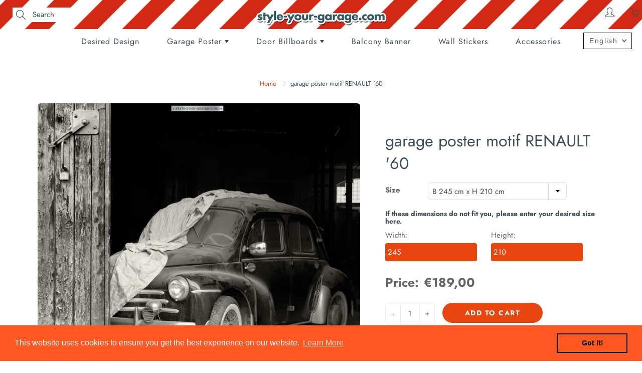

--- FILE ---
content_type: text/html; charset=utf-8
request_url: https://style-your-garage.com/products/renault-60
body_size: 40009
content:
<!doctype html>
  <!--[if IE 9]> <html class="ie9" lang="en"> <![endif]-->
  <!--[if (gt IE 9)|!(IE)]><!--> <html lang="en"> <!--<![endif]-->
    <head>
      
  <!-- Google Tag Manager -->
  <script>(function(w,d,s,l,i){w[l]=w[l]||[];w[l].push({'gtm.start':
  new Date().getTime(),event:'gtm.js'});var f=d.getElementsByTagName(s)[0],
  j=d.createElement(s),dl=l!='dataLayer'?'&l='+l:'';j.async=true;j.src=
  'https://www.googletagmanager.com/gtm.js?id='+i+dl;f.parentNode.insertBefore(j,f);
  })(window,document,'script','dataLayer','GTM-TKVRHQ7');</script>
  <!-- End Google Tag Manager -->
  <!-- Basic page needs ================================================== -->
  <meta charset="utf-8">
  <meta name="viewport" content="width=device-width, height=device-height, initial-scale=1.0, maximum-scale=1.0">
  <meta name="google-site-verification" content="Gu9aUCY-NWNVV2E4c0ROXBpHjNFQ5kZSr2eCjb5xRes" />
      <!-- Title and description ================================================== -->
      <title>
        garage poster motif RENAULT &#39;60 &ndash; StyleYourGarage
      </title>
  
      
      <meta name="description" content="Waterproof and UV-resistant poster with motif to embellish the garage door. Attachment by means of the enclosed fastening tape.Alternatively, the garage poster can also be ordered with eyelets.">
      
  
      <!-- Helpers ================================================== -->
      <meta property="og:site_name" content="StyleYourGarage">
<meta property="og:url" content="https://style-your-garage.com/products/renault-60">

  <meta property="og:type" content="product">
  <meta property="og:title" content="garage poster motif RENAULT &#39;60">
  
    
 <meta property="og:image" content="http://style-your-garage.com/cdn/shop/products/Renault_60_WEB_2500px_1200x1200.jpg?v=1631518729"><meta property="og:image" content="http://style-your-garage.com/cdn/shop/products/Renault_60_Einzelgaragen_Anwendung_1_WEB_2500px_1200x1200.jpg?v=1633426853"><meta property="og:image" content="http://style-your-garage.com/cdn/shop/products/Renault_60_Einzelgaragen_Anwendung_2_WEB_2500px_1200x1200.jpg?v=1633426854">
 <meta property="og:image:secure_url" content="https://style-your-garage.com/cdn/shop/products/Renault_60_WEB_2500px_1200x1200.jpg?v=1631518729"><meta property="og:image:secure_url" content="https://style-your-garage.com/cdn/shop/products/Renault_60_Einzelgaragen_Anwendung_1_WEB_2500px_1200x1200.jpg?v=1633426853"><meta property="og:image:secure_url" content="https://style-your-garage.com/cdn/shop/products/Renault_60_Einzelgaragen_Anwendung_2_WEB_2500px_1200x1200.jpg?v=1633426854">
  
    
 <meta property="og:image" content="http://style-your-garage.com/cdn/shop/products/Renault_60_WEB_2500px_1200x1200.jpg?v=1631518729"><meta property="og:image" content="http://style-your-garage.com/cdn/shop/products/Renault_60_Einzelgaragen_Anwendung_1_WEB_2500px_1200x1200.jpg?v=1633426853"><meta property="og:image" content="http://style-your-garage.com/cdn/shop/products/Renault_60_Einzelgaragen_Anwendung_2_WEB_2500px_1200x1200.jpg?v=1633426854">
 <meta property="og:image:secure_url" content="https://style-your-garage.com/cdn/shop/products/Renault_60_WEB_2500px_1200x1200.jpg?v=1631518729"><meta property="og:image:secure_url" content="https://style-your-garage.com/cdn/shop/products/Renault_60_Einzelgaragen_Anwendung_1_WEB_2500px_1200x1200.jpg?v=1633426853"><meta property="og:image:secure_url" content="https://style-your-garage.com/cdn/shop/products/Renault_60_Einzelgaragen_Anwendung_2_WEB_2500px_1200x1200.jpg?v=1633426854">
  
    
 <meta property="og:image" content="http://style-your-garage.com/cdn/shop/products/Renault_60_WEB_2500px_1200x1200.jpg?v=1631518729"><meta property="og:image" content="http://style-your-garage.com/cdn/shop/products/Renault_60_Einzelgaragen_Anwendung_1_WEB_2500px_1200x1200.jpg?v=1633426853"><meta property="og:image" content="http://style-your-garage.com/cdn/shop/products/Renault_60_Einzelgaragen_Anwendung_2_WEB_2500px_1200x1200.jpg?v=1633426854">
 <meta property="og:image:secure_url" content="https://style-your-garage.com/cdn/shop/products/Renault_60_WEB_2500px_1200x1200.jpg?v=1631518729"><meta property="og:image:secure_url" content="https://style-your-garage.com/cdn/shop/products/Renault_60_Einzelgaragen_Anwendung_1_WEB_2500px_1200x1200.jpg?v=1633426853"><meta property="og:image:secure_url" content="https://style-your-garage.com/cdn/shop/products/Renault_60_Einzelgaragen_Anwendung_2_WEB_2500px_1200x1200.jpg?v=1633426854">
  
  <meta property="og:price:amount" content="40,00">
  <meta property="og:price:currency" content="EUR">
  
  
  	<meta property="og:description" content="Waterproof and UV-resistant poster with motif to embellish the garage door. Attachment by means of the enclosed fastening tape.Alternatively, the garage poster can also be ordered with eyelets.">
  

  
  <meta name="twitter:card" content="summary">
  
    <meta name="twitter:title" content="garage poster motif RENAULT '60">
    <meta name="twitter:description" content="Waterproof and UV-resistant poster with motif to embellish the garage door. Attachment by means of the enclosed fastening tape.Alternatively, the garage poster can also be ordered with eyelets.
">
    <meta name="twitter:image" content="https://style-your-garage.com/cdn/shop/products/Renault_60_WEB_2500px_medium.jpg?v=1631518729">
    <meta name="twitter:image:width" content="240">
    <meta name="twitter:image:height" content="240">
    

      <link rel="canonical" href="https://style-your-garage.com/products/renault-60">
      <meta name="theme-color" content="#e8450f">
      
      <link rel="shortcut icon" href="//style-your-garage.com/cdn/shop/files/Favicon_32x32.png?v=1621524413" type="image/png">
      <link rel="preload" href="//style-your-garage.com/cdn/shop/t/21/assets/apps.css?v=112426154896062296951666608359" as="style">
      <link rel="preload" href="//style-your-garage.com/cdn/shop/t/21/assets/styles.css?v=125437421875382151031666611039" as="style"><link rel="preload" href="//style-your-garage.com/cdn/shop/t/21/assets/jquery.js?v=109217921891177711421666608359" as="script">
      <link rel="preload" href="//style-your-garage.com/cdn/shop/t/21/assets/apps.js?v=90637898209649204931666608359" as="script">
      <link rel="preload" href="//style-your-garage.com/cdn/shop/t/21/assets/theme.js?v=64081614634782288641666608359" as="script">
      
<style>

  @font-face {
  font-family: Jost;
  font-weight: 700;
  font-style: normal;
  src: url("//style-your-garage.com/cdn/fonts/jost/jost_n7.921dc18c13fa0b0c94c5e2517ffe06139c3615a3.woff2") format("woff2"),
       url("//style-your-garage.com/cdn/fonts/jost/jost_n7.cbfc16c98c1e195f46c536e775e4e959c5f2f22b.woff") format("woff");
}

  @font-face {
  font-family: Jost;
  font-weight: 400;
  font-style: normal;
  src: url("//style-your-garage.com/cdn/fonts/jost/jost_n4.d47a1b6347ce4a4c9f437608011273009d91f2b7.woff2") format("woff2"),
       url("//style-your-garage.com/cdn/fonts/jost/jost_n4.791c46290e672b3f85c3d1c651ef2efa3819eadd.woff") format("woff");
}

  @font-face {
  font-family: Jost;
  font-weight: 700;
  font-style: normal;
  src: url("//style-your-garage.com/cdn/fonts/jost/jost_n7.921dc18c13fa0b0c94c5e2517ffe06139c3615a3.woff2") format("woff2"),
       url("//style-your-garage.com/cdn/fonts/jost/jost_n7.cbfc16c98c1e195f46c536e775e4e959c5f2f22b.woff") format("woff");
}

  @font-face {
  font-family: Jost;
  font-weight: 400;
  font-style: italic;
  src: url("//style-your-garage.com/cdn/fonts/jost/jost_i4.b690098389649750ada222b9763d55796c5283a5.woff2") format("woff2"),
       url("//style-your-garage.com/cdn/fonts/jost/jost_i4.fd766415a47e50b9e391ae7ec04e2ae25e7e28b0.woff") format("woff");
}

  @font-face {
  font-family: Jost;
  font-weight: 900;
  font-style: normal;
  src: url("//style-your-garage.com/cdn/fonts/jost/jost_n9.cd269fa9adcae864ab1df15826ceb2fd310a3d4a.woff2") format("woff2"),
       url("//style-your-garage.com/cdn/fonts/jost/jost_n9.fd15e8012129a3f22bd292bf1f8b87a15f894bd5.woff") format("woff");
}


  
  
  
  :root {
    --color-primary: rgb(232, 69, 15);
    --color-primary-rgb: 232, 69, 15;
    --color-primary-lighten-10: rgb(242, 102, 56);
    --color-primary-lighten-15: rgb(244, 121, 80);
    --color-primary-lighten-20: rgb(245, 139, 104);
    --color-primary-lighten-30: rgb(248, 176, 152);
    --color-primary-darken-10: rgb(184, 55, 12);
    --color-primary-darken-15: rgb(160, 48, 10);
    --color-primary-darken-20: rgb(136, 41, 9);
    --color-primary-darken-20-rgb: 136, 41, 9;
    --color-primary-darken-50: rgb(0, 0, 0);
    --color-primary-darken-50-rgb: 0, 0, 0;
    --color-primary-darken-70: rgb(0, 0, 0);
    --color-primary-darken-70-rgb: 0, 0, 0;
    --color-primary-darken-80: rgb(0, 0, 0);
    --color-header: rgb(63, 77, 84);
    --color-header-darken-15: rgb(30, 37, 40);
    --color-heading: rgb(63, 77, 84);
    --color-body: rgb(63, 77, 84);
    --color-alternative-headings: rgb(69, 69, 69);
    --color-alternative: rgb(102, 101, 101);
    --color-alternative-darken-15: rgb(64, 63, 63);
    --color-alternative-darken-25: rgb(38, 38, 38);
    --color-btn: rgb(255, 255, 255);
    --color-btn-darken-15: rgb(217, 217, 217);
    --color-footer: rgb(255, 255, 255);
    --color-footer-heading: rgb(255, 255, 255);
    --color-footer-link: rgb(232, 69, 15);
    --color-footer-link-darken-15: rgb(160, 48, 10);
    --color-price: rgb(189, 189, 189);
    --color-bg-nav: rgb(255, 255, 255);
    --color-bg-nav-darken-10: rgb(230, 230, 230);
    --color-bg-nav-darken-15: rgb(217, 217, 217);
    --color-bg-body: rgb(255, 255, 255);
    --color-bg-alternative: rgb(242, 242, 242);
    --color-bg-sale-label: rgb(138, 14, 8);
    --color-shadow-sale-label: rgba(66, 7, 4, 0.25);
    --color-bg-footer: rgb(20, 31, 33);
    --color-bg-footer-darken-10: rgb(1, 1, 1);

    --font-family: Jost, sans-serif;
    --font-family-header: Jost, sans-serif;
    --font-size: 15px;
    --font-size-header: 24px;
    --font-size-logo: 24px;
    --font-size-title-bar: 50px;
    --font-size-nav-header: 16px;
    --font-size-rte: 19px;
    --font-size-rte-header: 30px;
    --font-weight: 400;
    --font-weight-bolder: 700;
    --font-weight-header: 700;
    --font-weight-title-bar: bold;
    --font-weight-nav: 400;
    --font-weight-section-title: bold;
    --font-style: normal;
    --font-style-header: normal;

    --text-transform-title-bar: uppercase;
    --text-transform-nav: none;
    --text-transform-section-title: uppercase;

    --opacity-overlay-page-header: 0.6;

    --height-product-image: 300px;

    --url-svg-check: url(//style-your-garage.com/cdn/shop/t/21/assets/icon-check.svg?v=44035190528443430271666608359);

    --payment-terms-background-color: #ffffff;
    --payment-terms-text-color: #3f4d54;
  }
</style>
<link href="//style-your-garage.com/cdn/shop/t/21/assets/apps.css?v=112426154896062296951666608359" rel="stylesheet" type="text/css" media="all" />
      <link href="//style-your-garage.com/cdn/shop/t/21/assets/styles.css?v=125437421875382151031666611039" rel="stylesheet" type="text/css" media="all" />
  
      <!-- Header hook for plugins ================================================== -->
      <script>window.performance && window.performance.mark && window.performance.mark('shopify.content_for_header.start');</script><meta name="google-site-verification" content="Gu9aUCY-NWNVV2E4c0ROXBpHjNFQ5kZSr2eCjb5xRes">
<meta id="shopify-digital-wallet" name="shopify-digital-wallet" content="/57011241152/digital_wallets/dialog">
<meta name="shopify-checkout-api-token" content="1925c466967c1c9909a30db8e96aac23">
<meta id="in-context-paypal-metadata" data-shop-id="57011241152" data-venmo-supported="false" data-environment="production" data-locale="en_US" data-paypal-v4="true" data-currency="EUR">
<link rel="alternate" hreflang="x-default" href="https://style-your-garage.com/products/renault-60">
<link rel="alternate" hreflang="en" href="https://style-your-garage.com/products/renault-60">
<link rel="alternate" hreflang="de" href="https://style-your-garage.com/de/products/renault-60">
<link rel="alternate" type="application/json+oembed" href="https://style-your-garage.com/products/renault-60.oembed">
<script async="async" src="/checkouts/internal/preloads.js?locale=en-DE"></script>
<script id="shopify-features" type="application/json">{"accessToken":"1925c466967c1c9909a30db8e96aac23","betas":["rich-media-storefront-analytics"],"domain":"style-your-garage.com","predictiveSearch":true,"shopId":57011241152,"locale":"en"}</script>
<script>var Shopify = Shopify || {};
Shopify.shop = "styleyourgarage.myshopify.com";
Shopify.locale = "en";
Shopify.currency = {"active":"EUR","rate":"1.0"};
Shopify.country = "DE";
Shopify.theme = {"name":"Fix calculation (based on backup_live_30052022)","id":133506138380,"schema_name":"Galleria","schema_version":"2.4.5","theme_store_id":851,"role":"main"};
Shopify.theme.handle = "null";
Shopify.theme.style = {"id":null,"handle":null};
Shopify.cdnHost = "style-your-garage.com/cdn";
Shopify.routes = Shopify.routes || {};
Shopify.routes.root = "/";</script>
<script type="module">!function(o){(o.Shopify=o.Shopify||{}).modules=!0}(window);</script>
<script>!function(o){function n(){var o=[];function n(){o.push(Array.prototype.slice.apply(arguments))}return n.q=o,n}var t=o.Shopify=o.Shopify||{};t.loadFeatures=n(),t.autoloadFeatures=n()}(window);</script>
<script id="shop-js-analytics" type="application/json">{"pageType":"product"}</script>
<script defer="defer" async type="module" src="//style-your-garage.com/cdn/shopifycloud/shop-js/modules/v2/client.init-shop-cart-sync_CG-L-Qzi.en.esm.js"></script>
<script defer="defer" async type="module" src="//style-your-garage.com/cdn/shopifycloud/shop-js/modules/v2/chunk.common_B8yXDTDb.esm.js"></script>
<script type="module">
  await import("//style-your-garage.com/cdn/shopifycloud/shop-js/modules/v2/client.init-shop-cart-sync_CG-L-Qzi.en.esm.js");
await import("//style-your-garage.com/cdn/shopifycloud/shop-js/modules/v2/chunk.common_B8yXDTDb.esm.js");

  window.Shopify.SignInWithShop?.initShopCartSync?.({"fedCMEnabled":true,"windoidEnabled":true});

</script>
<script>(function() {
  var isLoaded = false;
  function asyncLoad() {
    if (isLoaded) return;
    isLoaded = true;
    var urls = ["https:\/\/cdn.shopify.com\/s\/files\/1\/0570\/1124\/1152\/t\/21\/assets\/booster_eu_cookie_57011241152.js?v=1666608359\u0026shop=styleyourgarage.myshopify.com"];
    for (var i = 0; i < urls.length; i++) {
      var s = document.createElement('script');
      s.type = 'text/javascript';
      s.async = true;
      s.src = urls[i];
      var x = document.getElementsByTagName('script')[0];
      x.parentNode.insertBefore(s, x);
    }
  };
  if(window.attachEvent) {
    window.attachEvent('onload', asyncLoad);
  } else {
    window.addEventListener('load', asyncLoad, false);
  }
})();</script>
<script id="__st">var __st={"a":57011241152,"offset":3600,"reqid":"d52e8dcd-5cba-433e-8100-c80e2d0e4fb8-1768062454","pageurl":"style-your-garage.com\/products\/renault-60","u":"85bbc475a8e8","p":"product","rtyp":"product","rid":6824729477312};</script>
<script>window.ShopifyPaypalV4VisibilityTracking = true;</script>
<script id="captcha-bootstrap">!function(){'use strict';const t='contact',e='account',n='new_comment',o=[[t,t],['blogs',n],['comments',n],[t,'customer']],c=[[e,'customer_login'],[e,'guest_login'],[e,'recover_customer_password'],[e,'create_customer']],r=t=>t.map((([t,e])=>`form[action*='/${t}']:not([data-nocaptcha='true']) input[name='form_type'][value='${e}']`)).join(','),a=t=>()=>t?[...document.querySelectorAll(t)].map((t=>t.form)):[];function s(){const t=[...o],e=r(t);return a(e)}const i='password',u='form_key',d=['recaptcha-v3-token','g-recaptcha-response','h-captcha-response',i],f=()=>{try{return window.sessionStorage}catch{return}},m='__shopify_v',_=t=>t.elements[u];function p(t,e,n=!1){try{const o=window.sessionStorage,c=JSON.parse(o.getItem(e)),{data:r}=function(t){const{data:e,action:n}=t;return t[m]||n?{data:e,action:n}:{data:t,action:n}}(c);for(const[e,n]of Object.entries(r))t.elements[e]&&(t.elements[e].value=n);n&&o.removeItem(e)}catch(o){console.error('form repopulation failed',{error:o})}}const l='form_type',E='cptcha';function T(t){t.dataset[E]=!0}const w=window,h=w.document,L='Shopify',v='ce_forms',y='captcha';let A=!1;((t,e)=>{const n=(g='f06e6c50-85a8-45c8-87d0-21a2b65856fe',I='https://cdn.shopify.com/shopifycloud/storefront-forms-hcaptcha/ce_storefront_forms_captcha_hcaptcha.v1.5.2.iife.js',D={infoText:'Protected by hCaptcha',privacyText:'Privacy',termsText:'Terms'},(t,e,n)=>{const o=w[L][v],c=o.bindForm;if(c)return c(t,g,e,D).then(n);var r;o.q.push([[t,g,e,D],n]),r=I,A||(h.body.append(Object.assign(h.createElement('script'),{id:'captcha-provider',async:!0,src:r})),A=!0)});var g,I,D;w[L]=w[L]||{},w[L][v]=w[L][v]||{},w[L][v].q=[],w[L][y]=w[L][y]||{},w[L][y].protect=function(t,e){n(t,void 0,e),T(t)},Object.freeze(w[L][y]),function(t,e,n,w,h,L){const[v,y,A,g]=function(t,e,n){const i=e?o:[],u=t?c:[],d=[...i,...u],f=r(d),m=r(i),_=r(d.filter((([t,e])=>n.includes(e))));return[a(f),a(m),a(_),s()]}(w,h,L),I=t=>{const e=t.target;return e instanceof HTMLFormElement?e:e&&e.form},D=t=>v().includes(t);t.addEventListener('submit',(t=>{const e=I(t);if(!e)return;const n=D(e)&&!e.dataset.hcaptchaBound&&!e.dataset.recaptchaBound,o=_(e),c=g().includes(e)&&(!o||!o.value);(n||c)&&t.preventDefault(),c&&!n&&(function(t){try{if(!f())return;!function(t){const e=f();if(!e)return;const n=_(t);if(!n)return;const o=n.value;o&&e.removeItem(o)}(t);const e=Array.from(Array(32),(()=>Math.random().toString(36)[2])).join('');!function(t,e){_(t)||t.append(Object.assign(document.createElement('input'),{type:'hidden',name:u})),t.elements[u].value=e}(t,e),function(t,e){const n=f();if(!n)return;const o=[...t.querySelectorAll(`input[type='${i}']`)].map((({name:t})=>t)),c=[...d,...o],r={};for(const[a,s]of new FormData(t).entries())c.includes(a)||(r[a]=s);n.setItem(e,JSON.stringify({[m]:1,action:t.action,data:r}))}(t,e)}catch(e){console.error('failed to persist form',e)}}(e),e.submit())}));const S=(t,e)=>{t&&!t.dataset[E]&&(n(t,e.some((e=>e===t))),T(t))};for(const o of['focusin','change'])t.addEventListener(o,(t=>{const e=I(t);D(e)&&S(e,y())}));const B=e.get('form_key'),M=e.get(l),P=B&&M;t.addEventListener('DOMContentLoaded',(()=>{const t=y();if(P)for(const e of t)e.elements[l].value===M&&p(e,B);[...new Set([...A(),...v().filter((t=>'true'===t.dataset.shopifyCaptcha))])].forEach((e=>S(e,t)))}))}(h,new URLSearchParams(w.location.search),n,t,e,['guest_login'])})(!0,!0)}();</script>
<script integrity="sha256-4kQ18oKyAcykRKYeNunJcIwy7WH5gtpwJnB7kiuLZ1E=" data-source-attribution="shopify.loadfeatures" defer="defer" src="//style-your-garage.com/cdn/shopifycloud/storefront/assets/storefront/load_feature-a0a9edcb.js" crossorigin="anonymous"></script>
<script data-source-attribution="shopify.dynamic_checkout.dynamic.init">var Shopify=Shopify||{};Shopify.PaymentButton=Shopify.PaymentButton||{isStorefrontPortableWallets:!0,init:function(){window.Shopify.PaymentButton.init=function(){};var t=document.createElement("script");t.src="https://style-your-garage.com/cdn/shopifycloud/portable-wallets/latest/portable-wallets.en.js",t.type="module",document.head.appendChild(t)}};
</script>
<script data-source-attribution="shopify.dynamic_checkout.buyer_consent">
  function portableWalletsHideBuyerConsent(e){var t=document.getElementById("shopify-buyer-consent"),n=document.getElementById("shopify-subscription-policy-button");t&&n&&(t.classList.add("hidden"),t.setAttribute("aria-hidden","true"),n.removeEventListener("click",e))}function portableWalletsShowBuyerConsent(e){var t=document.getElementById("shopify-buyer-consent"),n=document.getElementById("shopify-subscription-policy-button");t&&n&&(t.classList.remove("hidden"),t.removeAttribute("aria-hidden"),n.addEventListener("click",e))}window.Shopify?.PaymentButton&&(window.Shopify.PaymentButton.hideBuyerConsent=portableWalletsHideBuyerConsent,window.Shopify.PaymentButton.showBuyerConsent=portableWalletsShowBuyerConsent);
</script>
<script data-source-attribution="shopify.dynamic_checkout.cart.bootstrap">document.addEventListener("DOMContentLoaded",(function(){function t(){return document.querySelector("shopify-accelerated-checkout-cart, shopify-accelerated-checkout")}if(t())Shopify.PaymentButton.init();else{new MutationObserver((function(e,n){t()&&(Shopify.PaymentButton.init(),n.disconnect())})).observe(document.body,{childList:!0,subtree:!0})}}));
</script>
<link id="shopify-accelerated-checkout-styles" rel="stylesheet" media="screen" href="https://style-your-garage.com/cdn/shopifycloud/portable-wallets/latest/accelerated-checkout-backwards-compat.css" crossorigin="anonymous">
<style id="shopify-accelerated-checkout-cart">
        #shopify-buyer-consent {
  margin-top: 1em;
  display: inline-block;
  width: 100%;
}

#shopify-buyer-consent.hidden {
  display: none;
}

#shopify-subscription-policy-button {
  background: none;
  border: none;
  padding: 0;
  text-decoration: underline;
  font-size: inherit;
  cursor: pointer;
}

#shopify-subscription-policy-button::before {
  box-shadow: none;
}

      </style>

<script>window.performance && window.performance.mark && window.performance.mark('shopify.content_for_header.end');</script>
  
      <!--[if lt IE 9]>
      <script src="//html5shiv.googlecode.com/svn/trunk/html5.js" type="text/javascript"></script>
    <![endif]-->
  
       <!--[if (lte IE 9) ]><script src="//style-your-garage.com/cdn/shop/t/21/assets/match-media.min.js?v=22265819453975888031666608359" type="text/javascript"></script><![endif]-->
  
      
  
  
  
      <!-- Theme Global App JS ================================================== -->
      <script>
        window.themeInfo = {name: "Galleria"}
  
        function initScroll(sectionId) {
  
          document.addEventListener('shopify:section:select', fireOnSectionSelect);
          document.addEventListener('shopify:section:reorder', fireOnSectionSelect);
  
          window.addEventListener("load", fireOnLoad);
  
  
          function fireOnSectionSelect(e) {
            if(e.detail.sectionId === sectionId) {
              setScoll(e.detail.sectionId);
            }
          }
  
          function fireOnLoad() {
            setScoll(sectionId);
          }
  
  
          function setScoll(sectionId) {
  
            var current = document.getElementById("shopify-section-" + sectionId),
                scroller = document.getElementById("scroll-indicator-" + sectionId);
  
  
            if(current.previousElementSibling === null) {
              scroller.style.display = "block";
              scroller.onclick = function(e) {
                e.preventDefault();
                current.nextElementSibling.scrollIntoView({ behavior: 'smooth', block: 'start' });
              };
            }
          }
        }
  
        window.theme = window.theme || {};
        window.theme.moneyFormat = "€{{amount_with_comma_separator}}";
        window.theme.i18n = {
          newsletterFormConfirmation: "Thanks for subscribing to our newsletter!",
          addOrderNotes: "Add order notes",
          cartNote: "Add a note to your order",
          cartTitle: "My shopping cart",
          cartSubtotal: "Subtotal",
          cartContinueBrowsing: "Continue Shopping",
          cartCheckout: "Checkout",
          productIsAvalable: "In stock! Usually ships within 24 hours.",
          addressError: "Translation missing: en.general.map.address_error",
          addressNoResults: "Translation missing: en.general.map.address_no_results",
          addressQueryLimit: "Translation missing: en.general.map.address_query_limit_html",
          authError: "Translation missing: en.general.map.auth_error_html",
          productIsSoldOut: "Sorry!  This product is currently out of stock.",
          productAddToCart: "Add to cart",
          productSoldOut: "Sold out",
          productUnavailable: "Unavailable",
          passwordPageClose: "Translation missing: en.general.password_page.close"
        };
        window.theme.routes = {
          root: "\/",
          account: "\/account",
          accountLogin: "\/account\/login",
          accountLogout: "\/account\/logout",
          accountRegister: "\/account\/register",
          accountAddresses: "\/account\/addresses",
          collections: "\/collections",
          allProductsCollection: "\/collections\/all",
          search: "\/search",
          cart: "\/cart",
          cartAdd: "\/cart\/add",
          cartChange: "\/cart\/change",
          cartClear: "\/cart\/clear",
          productRecommendations: "\/recommendations\/products"
        }
      </script>
        <noscript>
          <style>
            .product-thumb-img-wrap img:nth-child(2),
            .swiper-slide img:nth-child(2),
            .blog_image_overlay img:nth-child(2),
            .blog-post img:nth-child(2){
              display:none !important;
            }
          </style>
        </noscript>
  
    

    <script>
  
    if (!Array.prototype.find) {
      Object.defineProperty(Array.prototype, 'find', {
        value: function (predicate) {
          if (this == null) {
            throw TypeError('"this" is null or not defined');
          }
  
          var o = Object(this);
  
          var len = o.length >>> 0;
  
          if (typeof predicate !== 'function') {
            throw TypeError('predicate must be a function');
          }
  
          var thisArg = arguments[1];
  
          var k = 0;
  
          while (k < len) {
            var kValue = o[k];
            if (predicate.call(thisArg, kValue, k, o)) {
              return kValue;
            }
            k++;
          }
  
          return undefined;
        },
        configurable: true,
        writable: true
      });
    }
  
    if (typeof window.TranslationLab === 'undefined') {
      window.TranslationLab = {};
    }
  
    if (typeof TranslationLab.Helpers === 'undefined') {
      TranslationLab.Helpers = {};
    }
  
    TranslationLab.Helpers.getSavedLocale = function (langList) {
      var savedLocale = localStorage.getItem('translation-lab-lang');
      var sl = savedLocale ? langList.find(x => x.iso_code.toLowerCase() === savedLocale.toLowerCase()) : null;
      return sl ? sl.iso_code : null;
    }
  
    TranslationLab.Helpers.getBrowserLocale = function (langList) {
      var browserLocale = navigator.language;
      if (!browserLocale)
        return null;
  
      var localeParts = browserLocale.split('-');
      var bl = localeParts[0] ? langList.find(x => x.iso_code.toLowerCase().startsWith(localeParts[0])) : null;
      return bl ? bl.iso_code : null;
    }
  
    TranslationLab.Helpers.getRedirectLocale = function (languageList) {
      var savedLocale = TranslationLab.Helpers.getSavedLocale(languageList);
      var browserLocale = TranslationLab.Helpers.getBrowserLocale(languageList);
      var preferredLocale = null;
  
      if (savedLocale) {
        return savedLocale;
      }
  
      if (preferredLocale) {
        return preferredLocale;
      }
  
      if (browserLocale) {
        return browserLocale;
      }
  
      return null;
    }
  
    TranslationLab.Helpers.getRedirectLanguage = function (languageList) {
      var redirectLocale = TranslationLab.Helpers.getRedirectLocale(languageList)
      if (!redirectLocale)
        return null;
  
      return languageList.find(function (x) { return x.iso_code.toLowerCase() === redirectLocale.toLowerCase(); });
    }
  
    TranslationLab.Helpers.buildRedirectUrl = function (redirectLanguage, currentLocale, shopDomain, useInternationalDomains) {
      if (!redirectLanguage)
        return null;
  
      if (!currentLocale)
        return null;
  
      if (!shopDomain)
        return null;
  
      var redirectLocaleLower = redirectLanguage.iso_code.toLowerCase();
      var currentLocaleLower = currentLocale.toLowerCase();
  
      if (currentLocaleLower === redirectLocaleLower)
        return null;
  
      var pathnameWithLocale = window.location.pathname;
      var queryString = window.location.search || '';
  
      var currentLocaleRegEx = new RegExp('^\/' + currentLocaleLower, "ig");
      var pathname = pathnameWithLocale.replace(currentLocaleRegEx, '');
  
      if (useInternationalDomains)
        return 'https://' + redirectLanguage.domain + pathname + queryString;
  
      if (redirectLanguage.root_url === '/')
        return 'https://' + shopDomain + pathname + queryString;
  
      return 'https://' + shopDomain + redirectLanguage.root_url + pathname + queryString;
    }
  
    if (typeof TranslationLab.BrowserLanguageDetection === 'undefined') {
      TranslationLab.BrowserLanguageDetection = {};
    }
  
    TranslationLab.BrowserLanguageDetection.configure = function (currentLocale, shopDomain, useInternationalDomains, languageList) {
  
      if (window.Shopify && window.Shopify.designMode)
        return;
  
      var botPatterns = "(bot|Googlebot\/|Googlebot-Mobile|Googlebot-Image|Googlebot-News|Googlebot-Video|AdsBot-Google([^-]|$)|AdsBot-Google-Mobile|Feedfetcher-Google|Mediapartners-Google|APIs-Google|Page|Speed|Insights|Lighthouse|bingbot|Slurp|exabot|ia_archiver|YandexBot|YandexImages|YandexAccessibilityBot|YandexMobileBot|YandexMetrika|YandexTurbo|YandexImageResizer|YandexVideo|YandexAdNet|YandexBlogs|YandexCalendar|YandexDirect|YandexFavicons|YaDirectFetcher|YandexForDomain|YandexMarket|YandexMedia|YandexMobileScreenShotBot|YandexNews|YandexOntoDB|YandexPagechecker|YandexPartner|YandexRCA|YandexSearchShop|YandexSitelinks|YandexSpravBot|YandexTracker|YandexVertis|YandexVerticals|YandexWebmaster|YandexScreenshotBot|Baiduspider|facebookexternalhit|Sogou|DuckDuckBot|BUbiNG|crawler4j|S[eE][mM]rushBot|Google-Adwords-Instant|BingPreview\/|Bark[rR]owler|DuckDuckGo-Favicons-Bot|AppEngine-Google|Google Web Preview|acapbot|Baidu-YunGuanCe|Feedly|Feedspot|google-xrawler|Google-Structured-Data-Testing-Tool|Google-PhysicalWeb|Google Favicon|Google-Site-Verification|Gwene|SentiBot|FreshRSS)";
      var userAgentRegex = new RegExp(botPatterns, 'i');
      if (userAgentRegex.test(navigator.userAgent))
        return;
  
      var redirectLanguage = TranslationLab.Helpers.getRedirectLanguage(languageList);
  
      var redirectUrl = TranslationLab.Helpers.buildRedirectUrl(redirectLanguage, currentLocale, shopDomain, useInternationalDomains);
  
      if (redirectUrl) {
        window.location.assign(redirectUrl);
      }
    }
  
  </script>
  
  <script>
    (function () {
  
      var useInternationalDomains = false;
  
      var isDesignMode = window.Shopify && window.Shopify.designMode;
  
      var shopDomain = isDesignMode ? 'styleyourgarage.myshopify.com' : 'style-your-garage.com';
  
      var currentLocale = 'en';
  
      var languageListJson = '[{\
  "name": "English",\
  "endonym_name": "English",\
  "iso_code": "en",\
  "primary": true,\
  "flag": "//style-your-garage.com/cdn/shop/t/21/assets/en.png?2064",\
  "domain": null,\
  "root_url": "\/"\
  },{\
  "name": "German",\
  "endonym_name": "Deutsch",\
  "iso_code": "de",\
  "primary": false,\
  "flag": "//style-your-garage.com/cdn/shop/t/21/assets/de.png?2064",\
  "domain": null,\
  "root_url": "\/de"\
  }]';
      var languageList = JSON.parse(languageListJson);
  
      TranslationLab.BrowserLanguageDetection.configure(currentLocale, shopDomain, useInternationalDomains, languageList);
  
    })();
  </script>
      
  
      
      
      
     
      
    <!--CPC-->
  <script src='https://ajax.googleapis.com/ajax/libs/jquery/3.5.1/jquery.min.js'></script>
  <!--CPC-->
  <script src='https://calcapi.printgrid.io/shopify/calculator.js'></script>
<!-- BEGIN app block: shopify://apps/upload-lift/blocks/app-embed/3c98bdcb-7587-4ade-bfe4-7d8af00d05ca -->
<script src="https://assets.cloudlift.app/api/assets/upload.js?shop=styleyourgarage.myshopify.com" defer="defer"></script>

<!-- END app block --><!-- BEGIN app block: shopify://apps/t-lab-ai-language-translate/blocks/custom_translations/b5b83690-efd4-434d-8c6a-a5cef4019faf --><!-- BEGIN app snippet: custom_translation_scripts --><script>
(()=>{var o=/\([0-9]+?\)$/,M=/\r?\n|\r|\t|\xa0|\u200B|\u200E|&nbsp;| /g,v=/<\/?[a-z][\s\S]*>/i,r=/^(https?:\/\/|\/\/)[^\s/$.?#].[^\s]*$/i,k=/\{\{\s*([a-zA-Z_]\w*)\s*\}\}/g,p=/\{\{\s*([a-zA-Z_]\w*)\s*\}\}/,t=/^(https:)?\/\/cdn\.shopify\.com\/(.+)\.(png|jpe?g|gif|webp|svgz?|bmp|tiff?|ico|avif)/i,e=/^(https:)?\/\/cdn\.shopify\.com/i,a=/\b(?:https?|ftp)?:?\/\/?[^\s\/]+\/[^\s]+\.(?:png|jpe?g|gif|webp|svgz?|bmp|tiff?|ico|avif)\b/i,I=/url\(['"]?(.*?)['"]?\)/,m="__label:",i=document.createElement("textarea"),u={t:["src","data-src","data-source","data-href","data-zoom","data-master","data-bg","base-src"],i:["srcset","data-srcset"],o:["href","data-href"],u:["href","data-href","data-src","data-zoom"]},g=new Set(["img","picture","button","p","a","input"]),h=16.67,s=function(n){return n.nodeType===Node.ELEMENT_NODE},c=function(n){return n.nodeType===Node.TEXT_NODE};function w(n){return t.test(n.trim())||a.test(n.trim())}function b(n){return(n=>(n=n.trim(),r.test(n)))(n)||e.test(n.trim())}var l=function(n){return!n||0===n.trim().length};function j(n){return i.innerHTML=n,i.value}function T(n){return A(j(n))}function A(n){return n.trim().replace(o,"").replace(M,"").trim()}var _=1e3;function D(n){n=n.trim().replace(M,"").replace(/&amp;/g,"&").replace(/&gt;/g,">").replace(/&lt;/g,"<").trim();return n.length>_?N(n):n}function E(n){return n.trim().toLowerCase().replace(/^https:/i,"")}function N(n){for(var r=5381,t=0;t<n.length;t++)r=(r<<5)+r^n.charCodeAt(t);return(r>>>0).toString(36)}function f(n){for(var r=document.createElement("template"),t=(r.innerHTML=n,["SCRIPT","IFRAME","OBJECT","EMBED","LINK","META"]),e=/^(on\w+|srcdoc|style)$/i,a=document.createTreeWalker(r.content,NodeFilter.SHOW_ELEMENT),i=a.nextNode();i;i=a.nextNode()){var o=i;if(t.includes(o.nodeName))o.remove();else for(var u=o.attributes.length-1;0<=u;--u)e.test(o.attributes[u].name)&&o.removeAttribute(o.attributes[u].name)}return r.innerHTML}function d(n,r,t){void 0===t&&(t=20);for(var e=n,a=0;e&&e.parentElement&&a<t;){for(var i=e.parentElement,o=0,u=r;o<u.length;o++)for(var s=u[o],c=0,l=s.l;c<l.length;c++){var f=l[c];switch(f.type){case"class":for(var d=0,v=i.classList;d<v.length;d++){var p=v[d];if(f.value.test(p))return s.label}break;case"id":if(i.id&&f.value.test(i.id))return s.label;break;case"attribute":if(i.hasAttribute(f.name)){if(!f.value)return s.label;var m=i.getAttribute(f.name);if(m&&f.value.test(m))return s.label}}}e=i,a++}return"unknown"}function y(n,r){var t,e,a;"function"==typeof window.fetch&&"AbortController"in window?(t=new AbortController,e=setTimeout(function(){return t.abort()},3e3),fetch(n,{credentials:"same-origin",signal:t.signal}).then(function(n){return clearTimeout(e),n.ok?n.json():Promise.reject(n)}).then(r).catch(console.error)):((a=new XMLHttpRequest).onreadystatechange=function(){4===a.readyState&&200===a.status&&r(JSON.parse(a.responseText))},a.open("GET",n,!0),a.timeout=3e3,a.send())}function O(){var l=/([^\s]+)\.(png|jpe?g|gif|webp|svgz?|bmp|tiff?|ico|avif)$/i,f=/_(\{width\}x*|\{width\}x\{height\}|\d{3,4}x\d{3,4}|\d{3,4}x|x\d{3,4}|pinco|icon|thumb|small|compact|medium|large|grande|original|master)(_crop_\w+)*(@[2-3]x)*(.progressive)*$/i,d=/^(https?|ftp|file):\/\//i;function t(n){var r,t="".concat(n.path).concat(n.v).concat(null!=(t=n.size)?t:"",".").concat(n.p);return n.m&&(t="".concat(n.path).concat(n.m,"/").concat(n.v).concat(null!=(r=n.size)?r:"",".").concat(n.p)),n.host&&(t="".concat(null!=(r=n.protocol)?r:"","//").concat(n.host).concat(t)),n.g&&(t+=n.g),t}return{h:function(n){var r=!0,t=(d.test(n)||n.startsWith("//")||(r=!1,n="https://example.com"+n),r);n.startsWith("//")&&(t=!1,n="https:"+n);try{new URL(n)}catch(n){return null}var e,a,i,o,u,s,n=new URL(n),c=n.pathname.split("/").filter(function(n){return n});return c.length<1||(a=c.pop(),e=null!=(e=c.pop())?e:null,null===(a=a.match(l)))?null:(s=a[1],a=a[2],i=s.match(f),o=s,(u=null)!==i&&(o=s.substring(0,i.index),u=i[0]),s=0<c.length?"/"+c.join("/")+"/":"/",{protocol:t?n.protocol:null,host:r?n.host:null,path:s,g:n.search,m:e,v:o,size:u,p:a,version:n.searchParams.get("v"),width:n.searchParams.get("width")})},T:t,S:function(n){return(n.m?"/".concat(n.m,"/"):"/").concat(n.v,".").concat(n.p)},M:function(n){return(n.m?"/".concat(n.m,"/"):"/").concat(n.v,".").concat(n.p,"?v=").concat(n.version||"0")},k:function(n,r){return t({protocol:r.protocol,host:r.host,path:r.path,g:r.g,m:r.m,v:r.v,size:n.size,p:r.p,version:r.version,width:r.width})}}}var x,S,C={},H={};function q(p,n){var m=new Map,g=new Map,i=new Map,t=new Map,e=new Map,a=new Map,o=new Map,u=function(n){return n.toLowerCase().replace(/[\s\W_]+/g,"")},s=new Set(n.A.map(u)),c=0,l=!1,f=!1,d=O();function v(n,r,t){s.has(u(n))||n&&r&&(t.set(n,r),l=!0)}function r(n,r){if(n&&n.trim()&&0!==m.size){var t=A(n),e=H[t];if(e&&(p.log("dictionary",'Overlapping text: "'.concat(n,'" related to html: "').concat(e,'"')),r)&&(n=>{if(n)for(var r=h(n.outerHTML),t=r._,e=(r.I||(t=0),n.parentElement),a=0;e&&a<5;){var i=h(e.outerHTML),o=i.I,i=i._;if(o){if(p.log("dictionary","Ancestor depth ".concat(a,": overlap score=").concat(i.toFixed(3),", base=").concat(t.toFixed(3))),t<i)return 1;if(i<t&&0<t)return}e=e.parentElement,a++}})(r))p.log("dictionary",'Skipping text translation for "'.concat(n,'" because an ancestor HTML translation exists'));else{e=m.get(t);if(e)return e;var a=n;if(a&&a.trim()&&0!==g.size){for(var i,o,u,s=g.entries(),c=s.next();!c.done;){var l=c.value[0],f=c.value[1],d=a.trim().match(l);if(d&&1<d.length){i=l,o=f,u=d;break}c=s.next()}if(i&&o&&u){var v=u.slice(1),r=o.match(k);if(r&&r.length===v.length)return r.reduce(function(n,r,t){return n.replace(r,v[t])},o)}}}}return null}function h(n){var t,e,a;return!n||!n.trim()||0===i.size?{I:null,_:0}:(t=D(n),a=0,(e=null)!=(n=i.get(t))?{I:n,_:1}:(i.forEach(function(n,r){-1!==r.indexOf(t)&&(r=t.length/r.length,a<r)&&(a=r,e=n)}),{I:e,_:a}))}function w(n){return n&&n.trim()&&0!==i.size&&(n=D(n),null!=(n=i.get(n)))?n:null}function b(n){if(n&&n.trim()&&0!==t.size){var r=E(n),r=t.get(r);if(r)return r;r=d.h(n);if(r){n=d.M(r).toLowerCase(),n=t.get(n);if(n)return n;n=d.S(r).toLowerCase(),r=t.get(n);if(r)return r}}return null}function T(n){return!n||!n.trim()||0===e.size||void 0===(n=e.get(A(n)))?null:n}function y(n){return!n||!n.trim()||0===a.size||void 0===(n=a.get(E(n)))?null:n}function x(n){var r;return!n||!n.trim()||0===o.size?null:null!=(r=o.get(A(n)))?r:(r=D(n),void 0!==(n=o.get(r))?n:null)}function S(){var n={j:m,D:g,N:i,O:t,C:e,H:a,q:o,L:l,R:c,F:C};return JSON.stringify(n,function(n,r){return r instanceof Map?Object.fromEntries(r.entries()):r})}return{J:function(n,r){v(n,r,m)},U:function(n,r){n&&r&&(n=new RegExp("^".concat(n,"$"),"s"),g.set(n,r),l=!0)},$:function(n,r){var t;n!==r&&(v((t=j(t=n).trim().replace(M,"").trim()).length>_?N(t):t,r,i),c=Math.max(c,n.length))},P:function(n,r){v(n,r,t),(n=d.h(n))&&(v(d.M(n).toLowerCase(),r,t),v(d.S(n).toLowerCase(),r,t))},G:function(n,r){v(n.replace("[img-alt]","").replace(M,"").trim(),r,e)},B:function(n,r){v(n,r,a)},W:function(n,r){f=!0,v(n,r,o)},V:function(){return p.log("dictionary","Translation dictionaries: ",S),i.forEach(function(n,t){m.forEach(function(n,r){t!==r&&-1!==t.indexOf(r)&&(C[r]=A(n),H[r]=t)})}),p.log("dictionary","appliedTextTranslations: ",JSON.stringify(C)),p.log("dictionary","overlappingTexts: ",JSON.stringify(H)),{L:l,Z:f,K:r,X:w,Y:b,nn:T,rn:y,tn:x}}}}function z(n,r,t){function f(n,r){r=n.split(r);return 2===r.length?r[1].trim()?r:[r[0]]:[n]}var d=q(t,r);return n.forEach(function(n){if(n){var c,l=n.name,n=n.value;if(l&&n){if("string"==typeof n)try{c=JSON.parse(n)}catch(n){return void t.log("dictionary","Invalid metafield JSON for "+l,function(){return String(n)})}else c=n;c&&Object.keys(c).forEach(function(e){if(e){var n,r,t,a=c[e];if(a)if(e!==a)if(l.includes("judge"))t=T(e),d.W(t,a);else if(e.startsWith("[img-alt]"))d.G(e,a);else if(e.startsWith("[img-src]"))n=E(e.replace("[img-src]","")),d.P(n,a);else if(v.test(e))d.$(e,a);else if(w(e))n=E(e),d.P(n,a);else if(b(e))t=E(e),d.B(t,a);else if("/"===(n=(n=e).trim())[0]&&"/"!==n[1]&&(t=E(e),d.B(t,a),t=T(e),d.J(t,a)),p.test(e))(s=(t=e).match(k))&&0<s.length&&(r=t.replace(/[-\/\\^$*+?.()|[\]]/g,"\\$&"),s.forEach(function(n){r=r.replace(n,"(.*)")}),d.U(r,a));else if(e.startsWith(m))t=a.replace(m,""),s=e.replace(m,""),d.J(T(s),t);else{if("product_tags"===l)for(var i=0,o=["_",":"];i<o.length;i++){var u=(n=>{if(e.includes(n)){var r=f(e,n),t=f(a,n);if(r.length===t.length)return r.forEach(function(n,r){n!==t[r]&&(d.J(T(n),t[r]),d.J(T("".concat(n,":")),"".concat(t[r],":")))}),{value:void 0}}})(o[i]);if("object"==typeof u)return u.value}var s=T(e);s!==a&&d.J(s,a)}}})}}}),d.V()}function L(y,x){var e=[{label:"judge-me",l:[{type:"class",value:/jdgm/i},{type:"id",value:/judge-me/i},{type:"attribute",name:"data-widget-name",value:/review_widget/i}]}],a=O();function S(t,n,e){n.forEach(function(n){var r=t.getAttribute(n);r&&(r=n.includes("href")?e.rn(r):e.K(r))&&t.setAttribute(n,r)})}function M(n,r,t){var e,a=n.getAttribute(r);a&&((e=i(a=E(a.split("&")[0]),t))?n.setAttribute(r,e):(e=t.rn(a))&&n.setAttribute(r,e))}function k(n,r,t){var e=n.getAttribute(r);e&&(e=((n,r)=>{var t=(n=n.split(",").filter(function(n){return null!=n&&""!==n.trim()}).map(function(n){var n=n.trim().split(/\s+/),r=n[0].split("?"),t=r[0],r=r[1],r=r?r.split("&"):[],e=((n,r)=>{for(var t=0;t<n.length;t++)if(r(n[t]))return n[t];return null})(r,function(n){return n.startsWith("v=")}),r=r.filter(function(n){return!n.startsWith("v=")}),n=n[1];return{url:t,version:e,en:r.join("&"),size:n}}))[0].url;if(t=i(t=n[0].version?"".concat(t,"?").concat(n[0].version):t,r)){var e=a.h(t);if(e)return n.map(function(n){var r=n.url,t=a.h(r);return t&&(r=a.k(t,e)),n.en&&(t=r.includes("?")?"&":"?",r="".concat(r).concat(t).concat(n.en)),r=n.size?"".concat(r," ").concat(n.size):r}).join(",")}})(e,t))&&n.setAttribute(r,e)}function i(n,r){var t=a.h(n);return null===t?null:(n=r.Y(n))?null===(n=a.h(n))?null:a.k(t,n):(n=a.S(t),null===(r=r.Y(n))||null===(n=a.h(r))?null:a.k(t,n))}function A(n,r,t){var e,a,i,o;t.an&&(e=n,a=t.on,u.o.forEach(function(n){var r=e.getAttribute(n);if(!r)return!1;!r.startsWith("/")||r.startsWith("//")||r.startsWith(a)||(r="".concat(a).concat(r),e.setAttribute(n,r))})),i=n,t=u.u.slice(),o=r,t.forEach(function(n){var r,t=i.getAttribute(n);t&&(w(t)?(r=o.Y(t))&&i.setAttribute(n,r):(r=o.rn(t))&&i.setAttribute(n,r))})}function _(r,t){var n,e,a,i,o;u.t.forEach(function(n){return M(r,n,t)}),u.i.forEach(function(n){return k(r,n,t)}),e="alt",a=t,(o=(n=r).getAttribute(e))&&((i=a.nn(o))?n.setAttribute(e,i):(i=a.K(o))&&n.setAttribute(e,i))}return{un:function(n){return!(!n||!s(n)||x.sn.includes((n=n).tagName.toLowerCase())||n.classList.contains("tl-switcher-container")||(n=n.parentNode)&&["SCRIPT","STYLE"].includes(n.nodeName.toUpperCase()))},cn:function(n){if(c(n)&&null!=(r=n.textContent)&&r.trim()){if(y.Z)if("judge-me"===d(n,e,5)){var r=y.tn(n.textContent);if(r)return void(n.textContent=j(r))}var t,r=y.K(n.textContent,n.parentElement||void 0);r&&(t=n.textContent.trim().replace(o,"").trim(),n.textContent=j(n.textContent.replace(t,r)))}},ln:function(n){if(!!l(n.textContent)||!n.innerHTML)return!1;if(y.Z&&"judge-me"===d(n,e,5)){var r=y.tn(n.innerHTML);if(r)return n.innerHTML=f(r),!0}r=y.X(n.innerHTML);return!!r&&(n.innerHTML=f(r),!0)},fn:function(n){var r,t,e,a,i,o,u,s,c,l;switch(S(n,["data-label","title"],y),n.tagName.toLowerCase()){case"a":A(n,y,x);break;case"input":c=u=y,(l=(s=o=n).getAttribute("type"))&&("submit"===l||"button"===l)&&(l=s.getAttribute("value"),c=c.K(l))&&s.setAttribute("value",c),S(o,["placeholder"],u);break;case"textarea":S(n,["placeholder"],y);break;case"img":_(n,y);break;case"picture":for(var f=y,d=n.childNodes,v=0;v<d.length;v++){var p=d[v];if(p.tagName)switch(p.tagName.toLowerCase()){case"source":k(p,"data-srcset",f),k(p,"srcset",f);break;case"img":_(p,f)}}break;case"div":s=l=y,(u=o=c=n)&&(o=o.style.backgroundImage||o.getAttribute("data-bg")||"")&&"none"!==o&&(o=o.match(I))&&o[1]&&(o=o[1],s=s.Y(o))&&(u.style.backgroundImage='url("'.concat(s,'")')),a=c,i=l,["src","data-src","data-bg"].forEach(function(n){return M(a,n,i)}),["data-bgset"].forEach(function(n){return k(a,n,i)}),["data-href"].forEach(function(n){return S(a,[n],i)});break;case"button":t=y,(e=(r=n).getAttribute("value"))&&(t=t.K(e))&&r.setAttribute("value",t);break;case"iframe":e=y,(t=(r=n).getAttribute("src"))&&(e=e.rn(t))&&r.setAttribute("src",e);break;case"video":for(var m=n,g=y,h=["src"],w=0;w<h.length;w++){var b=h[w],T=m.getAttribute(b);T&&(T=g.rn(T))&&m.setAttribute(b,T)}}},getImageTranslation:function(n){return i(n,y)}}}function R(s,c,l){t=c.dn,e=new WeakMap;var t,e,a={add:function(n){var r=Date.now()+t;e.set(n,r)},has:function(n){var r=null!=(r=e.get(n))?r:0;return!(Date.now()>=r&&(e.delete(n),1))}},i=[],o=[],f=[],d=[],u=2*h,v=3*h;function p(n){var r,t,e;n&&(n.nodeType===Node.TEXT_NODE&&s.un(n.parentElement)?s.cn(n):s.un(n)&&(n=n,s.fn(n),r=g.has(n.tagName.toLowerCase())||(r=(r=n).getBoundingClientRect(),t=window.innerHeight||document.documentElement.clientHeight,e=window.innerWidth||document.documentElement.clientWidth,t=r.top<=t&&0<=r.top+r.height,e=r.left<=e&&0<=r.left+r.width,t&&e),a.has(n)||(r?i:o).push(n)))}function m(n){if(l.log("messageHandler","Processing element:",n),s.un(n)){var r=s.ln(n);if(a.add(n),!r){var t=n.childNodes;l.log("messageHandler","Child nodes:",t);for(var e=0;e<t.length;e++)p(t[e])}}}requestAnimationFrame(function n(){for(var r=performance.now();0<i.length;){var t=i.shift();if(t&&!a.has(t)&&m(t),performance.now()-r>=v)break}requestAnimationFrame(n)}),requestAnimationFrame(function n(){for(var r=performance.now();0<o.length;){var t=o.shift();if(t&&!a.has(t)&&m(t),performance.now()-r>=u)break}requestAnimationFrame(n)}),c.vn&&requestAnimationFrame(function n(){for(var r=performance.now();0<f.length;){var t=f.shift();if(t&&s.fn(t),performance.now()-r>=u)break}requestAnimationFrame(n)}),c.pn&&requestAnimationFrame(function n(){for(var r=performance.now();0<d.length;){var t=d.shift();if(t&&s.cn(t),performance.now()-r>=u)break}requestAnimationFrame(n)});var n={subtree:!0,childList:!0,attributes:c.vn,characterData:c.pn};new MutationObserver(function(n){l.log("observer","Observer:",n);for(var r=0;r<n.length;r++){var t=n[r];switch(t.type){case"childList":for(var e=t.addedNodes,a=0;a<e.length;a++)p(e[a]);var i=t.target.childNodes;if(i.length<=10)for(var o=0;o<i.length;o++)p(i[o]);break;case"attributes":var u=t.target;s.un(u)&&u&&f.push(u);break;case"characterData":c.pn&&(u=t.target)&&u.nodeType===Node.TEXT_NODE&&d.push(u)}}}).observe(document.documentElement,n)}void 0===window.TranslationLab&&(window.TranslationLab={}),window.TranslationLab.CustomTranslations=(x=(()=>{var a;try{a=window.localStorage.getItem("tlab_debug_mode")||null}catch(n){a=null}return{log:function(n,r){for(var t=[],e=2;e<arguments.length;e++)t[e-2]=arguments[e];!a||"observer"===n&&"all"===a||("all"===a||a===n||"custom"===n&&"custom"===a)&&(n=t.map(function(n){if("function"==typeof n)try{return n()}catch(n){return"Error generating parameter: ".concat(n.message)}return n}),console.log.apply(console,[r].concat(n)))}}})(),S=null,{init:function(n,r){n&&!n.isPrimaryLocale&&n.translationsMetadata&&n.translationsMetadata.length&&(0<(r=((n,r,t,e)=>{function a(n,r){for(var t=[],e=2;e<arguments.length;e++)t[e-2]=arguments[e];for(var a=0,i=t;a<i.length;a++){var o=i[a];if(o&&void 0!==o[n])return o[n]}return r}var i=window.localStorage.getItem("tlab_feature_options"),o=null;if(i)try{o=JSON.parse(i)}catch(n){e.log("dictionary","Invalid tlab_feature_options JSON",String(n))}var t=a("useMessageHandler",!0,o,i=t),u=a("messageHandlerCooldown",2e3,o,i),s=a("localizeUrls",!1,o,i),c=a("processShadowRoot",!1,o,i),l=a("attributesMutations",!1,o,i),f=a("processCharacterData",!1,o,i),d=a("excludedTemplates",[],o,i),o=a("phraseIgnoreList",[],o,i);return e.log("dictionary","useMessageHandler:",t),e.log("dictionary","messageHandlerCooldown:",u),e.log("dictionary","localizeUrls:",s),e.log("dictionary","processShadowRoot:",c),e.log("dictionary","attributesMutations:",l),e.log("dictionary","processCharacterData:",f),e.log("dictionary","excludedTemplates:",d),e.log("dictionary","phraseIgnoreList:",o),{sn:["html","head","meta","script","noscript","style","link","canvas","svg","g","path","ellipse","br","hr"],locale:n,on:r,gn:t,dn:u,an:s,hn:c,vn:l,pn:f,mn:d,A:o}})(n.locale,n.on,r,x)).mn.length&&r.mn.includes(n.template)||(n=z(n.translationsMetadata,r,x),S=L(n,r),n.L&&(r.gn&&R(S,r,x),window.addEventListener("DOMContentLoaded",function(){function e(n){n=/\/products\/(.+?)(\?.+)?$/.exec(n);return n?n[1]:null}var n,r,t,a;(a=document.querySelector(".cbb-frequently-bought-selector-label-name"))&&"true"!==a.getAttribute("translated")&&(n=e(window.location.pathname))&&(r="https://".concat(window.location.host,"/products/").concat(n,".json"),t="https://".concat(window.location.host).concat(window.Shopify.routes.root,"products/").concat(n,".json"),y(r,function(n){a.childNodes.forEach(function(r){r.textContent===n.product.title&&y(t,function(n){r.textContent!==n.product.title&&(r.textContent=n.product.title,a.setAttribute("translated","true"))})})}),document.querySelectorAll('[class*="cbb-frequently-bought-selector-link"]').forEach(function(r){var n,t;"true"!==r.getAttribute("translated")&&(n=r.getAttribute("href"))&&(t=e(n))&&y("https://".concat(window.location.host).concat(window.Shopify.routes.root,"products/").concat(t,".json"),function(n){r.textContent!==n.product.title&&(r.textContent=n.product.title,r.setAttribute("translated","true"))})}))}))))},getImageTranslation:function(n){return x.log("dictionary","translationManager: ",S),S?S.getImageTranslation(n):null}})})();
</script><!-- END app snippet -->

<script>
  (function() {
    var ctx = {
      locale: 'en',
      isPrimaryLocale: true,
      rootUrl: '',
      translationsMetadata: [{},{"name":"product_types","value":{}},{"name":"product_tags","value":{}},{"name":"home-page","value":{}},{"name":"judge-me-product-review","value":null}],
      template: "product",
    };
    var settings = null;
    TranslationLab.CustomTranslations.init(ctx, settings);
  })()
</script>


<!-- END app block --><script src="https://cdn.shopify.com/extensions/8d2c31d3-a828-4daf-820f-80b7f8e01c39/nova-eu-cookie-bar-gdpr-4/assets/nova-cookie-app-embed.js" type="text/javascript" defer="defer"></script>
<link href="https://cdn.shopify.com/extensions/8d2c31d3-a828-4daf-820f-80b7f8e01c39/nova-eu-cookie-bar-gdpr-4/assets/nova-cookie.css" rel="stylesheet" type="text/css" media="all">
<link href="https://monorail-edge.shopifysvc.com" rel="dns-prefetch">
<script>(function(){if ("sendBeacon" in navigator && "performance" in window) {try {var session_token_from_headers = performance.getEntriesByType('navigation')[0].serverTiming.find(x => x.name == '_s').description;} catch {var session_token_from_headers = undefined;}var session_cookie_matches = document.cookie.match(/_shopify_s=([^;]*)/);var session_token_from_cookie = session_cookie_matches && session_cookie_matches.length === 2 ? session_cookie_matches[1] : "";var session_token = session_token_from_headers || session_token_from_cookie || "";function handle_abandonment_event(e) {var entries = performance.getEntries().filter(function(entry) {return /monorail-edge.shopifysvc.com/.test(entry.name);});if (!window.abandonment_tracked && entries.length === 0) {window.abandonment_tracked = true;var currentMs = Date.now();var navigation_start = performance.timing.navigationStart;var payload = {shop_id: 57011241152,url: window.location.href,navigation_start,duration: currentMs - navigation_start,session_token,page_type: "product"};window.navigator.sendBeacon("https://monorail-edge.shopifysvc.com/v1/produce", JSON.stringify({schema_id: "online_store_buyer_site_abandonment/1.1",payload: payload,metadata: {event_created_at_ms: currentMs,event_sent_at_ms: currentMs}}));}}window.addEventListener('pagehide', handle_abandonment_event);}}());</script>
<script id="web-pixels-manager-setup">(function e(e,d,r,n,o){if(void 0===o&&(o={}),!Boolean(null===(a=null===(i=window.Shopify)||void 0===i?void 0:i.analytics)||void 0===a?void 0:a.replayQueue)){var i,a;window.Shopify=window.Shopify||{};var t=window.Shopify;t.analytics=t.analytics||{};var s=t.analytics;s.replayQueue=[],s.publish=function(e,d,r){return s.replayQueue.push([e,d,r]),!0};try{self.performance.mark("wpm:start")}catch(e){}var l=function(){var e={modern:/Edge?\/(1{2}[4-9]|1[2-9]\d|[2-9]\d{2}|\d{4,})\.\d+(\.\d+|)|Firefox\/(1{2}[4-9]|1[2-9]\d|[2-9]\d{2}|\d{4,})\.\d+(\.\d+|)|Chrom(ium|e)\/(9{2}|\d{3,})\.\d+(\.\d+|)|(Maci|X1{2}).+ Version\/(15\.\d+|(1[6-9]|[2-9]\d|\d{3,})\.\d+)([,.]\d+|)( \(\w+\)|)( Mobile\/\w+|) Safari\/|Chrome.+OPR\/(9{2}|\d{3,})\.\d+\.\d+|(CPU[ +]OS|iPhone[ +]OS|CPU[ +]iPhone|CPU IPhone OS|CPU iPad OS)[ +]+(15[._]\d+|(1[6-9]|[2-9]\d|\d{3,})[._]\d+)([._]\d+|)|Android:?[ /-](13[3-9]|1[4-9]\d|[2-9]\d{2}|\d{4,})(\.\d+|)(\.\d+|)|Android.+Firefox\/(13[5-9]|1[4-9]\d|[2-9]\d{2}|\d{4,})\.\d+(\.\d+|)|Android.+Chrom(ium|e)\/(13[3-9]|1[4-9]\d|[2-9]\d{2}|\d{4,})\.\d+(\.\d+|)|SamsungBrowser\/([2-9]\d|\d{3,})\.\d+/,legacy:/Edge?\/(1[6-9]|[2-9]\d|\d{3,})\.\d+(\.\d+|)|Firefox\/(5[4-9]|[6-9]\d|\d{3,})\.\d+(\.\d+|)|Chrom(ium|e)\/(5[1-9]|[6-9]\d|\d{3,})\.\d+(\.\d+|)([\d.]+$|.*Safari\/(?![\d.]+ Edge\/[\d.]+$))|(Maci|X1{2}).+ Version\/(10\.\d+|(1[1-9]|[2-9]\d|\d{3,})\.\d+)([,.]\d+|)( \(\w+\)|)( Mobile\/\w+|) Safari\/|Chrome.+OPR\/(3[89]|[4-9]\d|\d{3,})\.\d+\.\d+|(CPU[ +]OS|iPhone[ +]OS|CPU[ +]iPhone|CPU IPhone OS|CPU iPad OS)[ +]+(10[._]\d+|(1[1-9]|[2-9]\d|\d{3,})[._]\d+)([._]\d+|)|Android:?[ /-](13[3-9]|1[4-9]\d|[2-9]\d{2}|\d{4,})(\.\d+|)(\.\d+|)|Mobile Safari.+OPR\/([89]\d|\d{3,})\.\d+\.\d+|Android.+Firefox\/(13[5-9]|1[4-9]\d|[2-9]\d{2}|\d{4,})\.\d+(\.\d+|)|Android.+Chrom(ium|e)\/(13[3-9]|1[4-9]\d|[2-9]\d{2}|\d{4,})\.\d+(\.\d+|)|Android.+(UC? ?Browser|UCWEB|U3)[ /]?(15\.([5-9]|\d{2,})|(1[6-9]|[2-9]\d|\d{3,})\.\d+)\.\d+|SamsungBrowser\/(5\.\d+|([6-9]|\d{2,})\.\d+)|Android.+MQ{2}Browser\/(14(\.(9|\d{2,})|)|(1[5-9]|[2-9]\d|\d{3,})(\.\d+|))(\.\d+|)|K[Aa][Ii]OS\/(3\.\d+|([4-9]|\d{2,})\.\d+)(\.\d+|)/},d=e.modern,r=e.legacy,n=navigator.userAgent;return n.match(d)?"modern":n.match(r)?"legacy":"unknown"}(),u="modern"===l?"modern":"legacy",c=(null!=n?n:{modern:"",legacy:""})[u],f=function(e){return[e.baseUrl,"/wpm","/b",e.hashVersion,"modern"===e.buildTarget?"m":"l",".js"].join("")}({baseUrl:d,hashVersion:r,buildTarget:u}),m=function(e){var d=e.version,r=e.bundleTarget,n=e.surface,o=e.pageUrl,i=e.monorailEndpoint;return{emit:function(e){var a=e.status,t=e.errorMsg,s=(new Date).getTime(),l=JSON.stringify({metadata:{event_sent_at_ms:s},events:[{schema_id:"web_pixels_manager_load/3.1",payload:{version:d,bundle_target:r,page_url:o,status:a,surface:n,error_msg:t},metadata:{event_created_at_ms:s}}]});if(!i)return console&&console.warn&&console.warn("[Web Pixels Manager] No Monorail endpoint provided, skipping logging."),!1;try{return self.navigator.sendBeacon.bind(self.navigator)(i,l)}catch(e){}var u=new XMLHttpRequest;try{return u.open("POST",i,!0),u.setRequestHeader("Content-Type","text/plain"),u.send(l),!0}catch(e){return console&&console.warn&&console.warn("[Web Pixels Manager] Got an unhandled error while logging to Monorail."),!1}}}}({version:r,bundleTarget:l,surface:e.surface,pageUrl:self.location.href,monorailEndpoint:e.monorailEndpoint});try{o.browserTarget=l,function(e){var d=e.src,r=e.async,n=void 0===r||r,o=e.onload,i=e.onerror,a=e.sri,t=e.scriptDataAttributes,s=void 0===t?{}:t,l=document.createElement("script"),u=document.querySelector("head"),c=document.querySelector("body");if(l.async=n,l.src=d,a&&(l.integrity=a,l.crossOrigin="anonymous"),s)for(var f in s)if(Object.prototype.hasOwnProperty.call(s,f))try{l.dataset[f]=s[f]}catch(e){}if(o&&l.addEventListener("load",o),i&&l.addEventListener("error",i),u)u.appendChild(l);else{if(!c)throw new Error("Did not find a head or body element to append the script");c.appendChild(l)}}({src:f,async:!0,onload:function(){if(!function(){var e,d;return Boolean(null===(d=null===(e=window.Shopify)||void 0===e?void 0:e.analytics)||void 0===d?void 0:d.initialized)}()){var d=window.webPixelsManager.init(e)||void 0;if(d){var r=window.Shopify.analytics;r.replayQueue.forEach((function(e){var r=e[0],n=e[1],o=e[2];d.publishCustomEvent(r,n,o)})),r.replayQueue=[],r.publish=d.publishCustomEvent,r.visitor=d.visitor,r.initialized=!0}}},onerror:function(){return m.emit({status:"failed",errorMsg:"".concat(f," has failed to load")})},sri:function(e){var d=/^sha384-[A-Za-z0-9+/=]+$/;return"string"==typeof e&&d.test(e)}(c)?c:"",scriptDataAttributes:o}),m.emit({status:"loading"})}catch(e){m.emit({status:"failed",errorMsg:(null==e?void 0:e.message)||"Unknown error"})}}})({shopId: 57011241152,storefrontBaseUrl: "https://style-your-garage.com",extensionsBaseUrl: "https://extensions.shopifycdn.com/cdn/shopifycloud/web-pixels-manager",monorailEndpoint: "https://monorail-edge.shopifysvc.com/unstable/produce_batch",surface: "storefront-renderer",enabledBetaFlags: ["2dca8a86","a0d5f9d2"],webPixelsConfigList: [{"id":"907247884","configuration":"{\"config\":\"{\\\"pixel_id\\\":\\\"AW-986467316\\\",\\\"target_country\\\":\\\"DE\\\",\\\"gtag_events\\\":[{\\\"type\\\":\\\"search\\\",\\\"action_label\\\":\\\"AW-986467316\\\/iIb2CKf6rMIDEPSXsdYD\\\"},{\\\"type\\\":\\\"begin_checkout\\\",\\\"action_label\\\":\\\"AW-986467316\\\/aa44CKT6rMIDEPSXsdYD\\\"},{\\\"type\\\":\\\"view_item\\\",\\\"action_label\\\":[\\\"AW-986467316\\\/HrQxCJ76rMIDEPSXsdYD\\\",\\\"MC-EJ5RP3PM5D\\\"]},{\\\"type\\\":\\\"purchase\\\",\\\"action_label\\\":[\\\"AW-986467316\\\/BiVqCJv6rMIDEPSXsdYD\\\",\\\"MC-EJ5RP3PM5D\\\"]},{\\\"type\\\":\\\"page_view\\\",\\\"action_label\\\":[\\\"AW-986467316\\\/Ws_KCJj6rMIDEPSXsdYD\\\",\\\"MC-EJ5RP3PM5D\\\"]},{\\\"type\\\":\\\"add_payment_info\\\",\\\"action_label\\\":\\\"AW-986467316\\\/4xwVCKr6rMIDEPSXsdYD\\\"},{\\\"type\\\":\\\"add_to_cart\\\",\\\"action_label\\\":\\\"AW-986467316\\\/Ij5sCKH6rMIDEPSXsdYD\\\"}],\\\"enable_monitoring_mode\\\":false}\"}","eventPayloadVersion":"v1","runtimeContext":"OPEN","scriptVersion":"b2a88bafab3e21179ed38636efcd8a93","type":"APP","apiClientId":1780363,"privacyPurposes":[],"dataSharingAdjustments":{"protectedCustomerApprovalScopes":["read_customer_address","read_customer_email","read_customer_name","read_customer_personal_data","read_customer_phone"]}},{"id":"174424332","eventPayloadVersion":"v1","runtimeContext":"LAX","scriptVersion":"1","type":"CUSTOM","privacyPurposes":["ANALYTICS"],"name":"Google Analytics tag (migrated)"},{"id":"shopify-app-pixel","configuration":"{}","eventPayloadVersion":"v1","runtimeContext":"STRICT","scriptVersion":"0450","apiClientId":"shopify-pixel","type":"APP","privacyPurposes":["ANALYTICS","MARKETING"]},{"id":"shopify-custom-pixel","eventPayloadVersion":"v1","runtimeContext":"LAX","scriptVersion":"0450","apiClientId":"shopify-pixel","type":"CUSTOM","privacyPurposes":["ANALYTICS","MARKETING"]}],isMerchantRequest: false,initData: {"shop":{"name":"StyleYourGarage","paymentSettings":{"currencyCode":"EUR"},"myshopifyDomain":"styleyourgarage.myshopify.com","countryCode":"DE","storefrontUrl":"https:\/\/style-your-garage.com"},"customer":null,"cart":null,"checkout":null,"productVariants":[{"price":{"amount":189.0,"currencyCode":"EUR"},"product":{"title":"garage poster motif RENAULT '60","vendor":"StyleYourGarage","id":"6824729477312","untranslatedTitle":"garage poster motif RENAULT '60","url":"\/products\/renault-60","type":"Garage Poster"},"id":"40430996652224","image":{"src":"\/\/style-your-garage.com\/cdn\/shop\/products\/Renault_60_WEB_2500px.jpg?v=1631518729"},"sku":"1228","title":"B 245 cm x H 210 cm","untranslatedTitle":"B 245 cm x H 210 cm"},{"price":{"amount":209.0,"currencyCode":"EUR"},"product":{"title":"garage poster motif RENAULT '60","vendor":"StyleYourGarage","id":"6824729477312","untranslatedTitle":"garage poster motif RENAULT '60","url":"\/products\/renault-60","type":"Garage Poster"},"id":"40430996684992","image":{"src":"\/\/style-your-garage.com\/cdn\/shop\/products\/Renault_60_WEB_2500px.jpg?v=1631518729"},"sku":"3228","title":"B 275 cmx H 210 cm","untranslatedTitle":"B 275 cmx H 210 cm"},{"price":{"amount":229.0,"currencyCode":"EUR"},"product":{"title":"garage poster motif RENAULT '60","vendor":"StyleYourGarage","id":"6824729477312","untranslatedTitle":"garage poster motif RENAULT '60","url":"\/products\/renault-60","type":"Garage Poster"},"id":"40430996717760","image":{"src":"\/\/style-your-garage.com\/cdn\/shop\/products\/Renault_60_WEB_2500px.jpg?v=1631518729"},"sku":"2228","title":"B 275 cm x H 245 cm","untranslatedTitle":"B 275 cm x H 245 cm"},{"price":{"amount":40.0,"currencyCode":"EUR"},"product":{"title":"garage poster motif RENAULT '60","vendor":"StyleYourGarage","id":"6824729477312","untranslatedTitle":"garage poster motif RENAULT '60","url":"\/products\/renault-60","type":"Garage Poster"},"id":"43599437136140","image":{"src":"\/\/style-your-garage.com\/cdn\/shop\/products\/Renault_60_WEB_2500px.jpg?v=1631518729"},"sku":"","title":"0.00 sq","untranslatedTitle":"0.00 sq"},{"price":{"amount":40.0,"currencyCode":"EUR"},"product":{"title":"garage poster motif RENAULT '60","vendor":"StyleYourGarage","id":"6824729477312","untranslatedTitle":"garage poster motif RENAULT '60","url":"\/products\/renault-60","type":"Garage Poster"},"id":"43599437168908","image":{"src":"\/\/style-your-garage.com\/cdn\/shop\/products\/Renault_60_WEB_2500px.jpg?v=1631518729"},"sku":"","title":"1.00 sq","untranslatedTitle":"1.00 sq"},{"price":{"amount":80.0,"currencyCode":"EUR"},"product":{"title":"garage poster motif RENAULT '60","vendor":"StyleYourGarage","id":"6824729477312","untranslatedTitle":"garage poster motif RENAULT '60","url":"\/products\/renault-60","type":"Garage Poster"},"id":"43599437201676","image":{"src":"\/\/style-your-garage.com\/cdn\/shop\/products\/Renault_60_WEB_2500px.jpg?v=1631518729"},"sku":"","title":"2.00 sq","untranslatedTitle":"2.00 sq"},{"price":{"amount":120.0,"currencyCode":"EUR"},"product":{"title":"garage poster motif RENAULT '60","vendor":"StyleYourGarage","id":"6824729477312","untranslatedTitle":"garage poster motif RENAULT '60","url":"\/products\/renault-60","type":"Garage Poster"},"id":"43599437234444","image":{"src":"\/\/style-your-garage.com\/cdn\/shop\/products\/Renault_60_WEB_2500px.jpg?v=1631518729"},"sku":"","title":"3.00 sq","untranslatedTitle":"3.00 sq"},{"price":{"amount":160.0,"currencyCode":"EUR"},"product":{"title":"garage poster motif RENAULT '60","vendor":"StyleYourGarage","id":"6824729477312","untranslatedTitle":"garage poster motif RENAULT '60","url":"\/products\/renault-60","type":"Garage Poster"},"id":"43599437267212","image":{"src":"\/\/style-your-garage.com\/cdn\/shop\/products\/Renault_60_WEB_2500px.jpg?v=1631518729"},"sku":"","title":"4.00 sq","untranslatedTitle":"4.00 sq"},{"price":{"amount":200.0,"currencyCode":"EUR"},"product":{"title":"garage poster motif RENAULT '60","vendor":"StyleYourGarage","id":"6824729477312","untranslatedTitle":"garage poster motif RENAULT '60","url":"\/products\/renault-60","type":"Garage Poster"},"id":"43599437299980","image":{"src":"\/\/style-your-garage.com\/cdn\/shop\/products\/Renault_60_WEB_2500px.jpg?v=1631518729"},"sku":"","title":"5.00 sq","untranslatedTitle":"5.00 sq"},{"price":{"amount":240.0,"currencyCode":"EUR"},"product":{"title":"garage poster motif RENAULT '60","vendor":"StyleYourGarage","id":"6824729477312","untranslatedTitle":"garage poster motif RENAULT '60","url":"\/products\/renault-60","type":"Garage Poster"},"id":"43599437332748","image":{"src":"\/\/style-your-garage.com\/cdn\/shop\/products\/Renault_60_WEB_2500px.jpg?v=1631518729"},"sku":"","title":"6.00 sq","untranslatedTitle":"6.00 sq"},{"price":{"amount":280.0,"currencyCode":"EUR"},"product":{"title":"garage poster motif RENAULT '60","vendor":"StyleYourGarage","id":"6824729477312","untranslatedTitle":"garage poster motif RENAULT '60","url":"\/products\/renault-60","type":"Garage Poster"},"id":"43599437365516","image":{"src":"\/\/style-your-garage.com\/cdn\/shop\/products\/Renault_60_WEB_2500px.jpg?v=1631518729"},"sku":"","title":"7.00 sq","untranslatedTitle":"7.00 sq"}],"purchasingCompany":null},},"https://style-your-garage.com/cdn","7cecd0b6w90c54c6cpe92089d5m57a67346",{"modern":"","legacy":""},{"shopId":"57011241152","storefrontBaseUrl":"https:\/\/style-your-garage.com","extensionBaseUrl":"https:\/\/extensions.shopifycdn.com\/cdn\/shopifycloud\/web-pixels-manager","surface":"storefront-renderer","enabledBetaFlags":"[\"2dca8a86\", \"a0d5f9d2\"]","isMerchantRequest":"false","hashVersion":"7cecd0b6w90c54c6cpe92089d5m57a67346","publish":"custom","events":"[[\"page_viewed\",{}],[\"product_viewed\",{\"productVariant\":{\"price\":{\"amount\":189.0,\"currencyCode\":\"EUR\"},\"product\":{\"title\":\"garage poster motif RENAULT '60\",\"vendor\":\"StyleYourGarage\",\"id\":\"6824729477312\",\"untranslatedTitle\":\"garage poster motif RENAULT '60\",\"url\":\"\/products\/renault-60\",\"type\":\"Garage Poster\"},\"id\":\"40430996652224\",\"image\":{\"src\":\"\/\/style-your-garage.com\/cdn\/shop\/products\/Renault_60_WEB_2500px.jpg?v=1631518729\"},\"sku\":\"1228\",\"title\":\"B 245 cm x H 210 cm\",\"untranslatedTitle\":\"B 245 cm x H 210 cm\"}}]]"});</script><script>
  window.ShopifyAnalytics = window.ShopifyAnalytics || {};
  window.ShopifyAnalytics.meta = window.ShopifyAnalytics.meta || {};
  window.ShopifyAnalytics.meta.currency = 'EUR';
  var meta = {"product":{"id":6824729477312,"gid":"gid:\/\/shopify\/Product\/6824729477312","vendor":"StyleYourGarage","type":"Garage Poster","handle":"renault-60","variants":[{"id":40430996652224,"price":18900,"name":"garage poster motif RENAULT '60 - B 245 cm x H 210 cm","public_title":"B 245 cm x H 210 cm","sku":"1228"},{"id":40430996684992,"price":20900,"name":"garage poster motif RENAULT '60 - B 275 cmx H 210 cm","public_title":"B 275 cmx H 210 cm","sku":"3228"},{"id":40430996717760,"price":22900,"name":"garage poster motif RENAULT '60 - B 275 cm x H 245 cm","public_title":"B 275 cm x H 245 cm","sku":"2228"},{"id":43599437136140,"price":4000,"name":"garage poster motif RENAULT '60 - 0.00 sq","public_title":"0.00 sq","sku":""},{"id":43599437168908,"price":4000,"name":"garage poster motif RENAULT '60 - 1.00 sq","public_title":"1.00 sq","sku":""},{"id":43599437201676,"price":8000,"name":"garage poster motif RENAULT '60 - 2.00 sq","public_title":"2.00 sq","sku":""},{"id":43599437234444,"price":12000,"name":"garage poster motif RENAULT '60 - 3.00 sq","public_title":"3.00 sq","sku":""},{"id":43599437267212,"price":16000,"name":"garage poster motif RENAULT '60 - 4.00 sq","public_title":"4.00 sq","sku":""},{"id":43599437299980,"price":20000,"name":"garage poster motif RENAULT '60 - 5.00 sq","public_title":"5.00 sq","sku":""},{"id":43599437332748,"price":24000,"name":"garage poster motif RENAULT '60 - 6.00 sq","public_title":"6.00 sq","sku":""},{"id":43599437365516,"price":28000,"name":"garage poster motif RENAULT '60 - 7.00 sq","public_title":"7.00 sq","sku":""}],"remote":false},"page":{"pageType":"product","resourceType":"product","resourceId":6824729477312,"requestId":"d52e8dcd-5cba-433e-8100-c80e2d0e4fb8-1768062454"}};
  for (var attr in meta) {
    window.ShopifyAnalytics.meta[attr] = meta[attr];
  }
</script>
<script class="analytics">
  (function () {
    var customDocumentWrite = function(content) {
      var jquery = null;

      if (window.jQuery) {
        jquery = window.jQuery;
      } else if (window.Checkout && window.Checkout.$) {
        jquery = window.Checkout.$;
      }

      if (jquery) {
        jquery('body').append(content);
      }
    };

    var hasLoggedConversion = function(token) {
      if (token) {
        return document.cookie.indexOf('loggedConversion=' + token) !== -1;
      }
      return false;
    }

    var setCookieIfConversion = function(token) {
      if (token) {
        var twoMonthsFromNow = new Date(Date.now());
        twoMonthsFromNow.setMonth(twoMonthsFromNow.getMonth() + 2);

        document.cookie = 'loggedConversion=' + token + '; expires=' + twoMonthsFromNow;
      }
    }

    var trekkie = window.ShopifyAnalytics.lib = window.trekkie = window.trekkie || [];
    if (trekkie.integrations) {
      return;
    }
    trekkie.methods = [
      'identify',
      'page',
      'ready',
      'track',
      'trackForm',
      'trackLink'
    ];
    trekkie.factory = function(method) {
      return function() {
        var args = Array.prototype.slice.call(arguments);
        args.unshift(method);
        trekkie.push(args);
        return trekkie;
      };
    };
    for (var i = 0; i < trekkie.methods.length; i++) {
      var key = trekkie.methods[i];
      trekkie[key] = trekkie.factory(key);
    }
    trekkie.load = function(config) {
      trekkie.config = config || {};
      trekkie.config.initialDocumentCookie = document.cookie;
      var first = document.getElementsByTagName('script')[0];
      var script = document.createElement('script');
      script.type = 'text/javascript';
      script.onerror = function(e) {
        var scriptFallback = document.createElement('script');
        scriptFallback.type = 'text/javascript';
        scriptFallback.onerror = function(error) {
                var Monorail = {
      produce: function produce(monorailDomain, schemaId, payload) {
        var currentMs = new Date().getTime();
        var event = {
          schema_id: schemaId,
          payload: payload,
          metadata: {
            event_created_at_ms: currentMs,
            event_sent_at_ms: currentMs
          }
        };
        return Monorail.sendRequest("https://" + monorailDomain + "/v1/produce", JSON.stringify(event));
      },
      sendRequest: function sendRequest(endpointUrl, payload) {
        // Try the sendBeacon API
        if (window && window.navigator && typeof window.navigator.sendBeacon === 'function' && typeof window.Blob === 'function' && !Monorail.isIos12()) {
          var blobData = new window.Blob([payload], {
            type: 'text/plain'
          });

          if (window.navigator.sendBeacon(endpointUrl, blobData)) {
            return true;
          } // sendBeacon was not successful

        } // XHR beacon

        var xhr = new XMLHttpRequest();

        try {
          xhr.open('POST', endpointUrl);
          xhr.setRequestHeader('Content-Type', 'text/plain');
          xhr.send(payload);
        } catch (e) {
          console.log(e);
        }

        return false;
      },
      isIos12: function isIos12() {
        return window.navigator.userAgent.lastIndexOf('iPhone; CPU iPhone OS 12_') !== -1 || window.navigator.userAgent.lastIndexOf('iPad; CPU OS 12_') !== -1;
      }
    };
    Monorail.produce('monorail-edge.shopifysvc.com',
      'trekkie_storefront_load_errors/1.1',
      {shop_id: 57011241152,
      theme_id: 133506138380,
      app_name: "storefront",
      context_url: window.location.href,
      source_url: "//style-your-garage.com/cdn/s/trekkie.storefront.05c509f133afcfb9f2a8aef7ef881fd109f9b92e.min.js"});

        };
        scriptFallback.async = true;
        scriptFallback.src = '//style-your-garage.com/cdn/s/trekkie.storefront.05c509f133afcfb9f2a8aef7ef881fd109f9b92e.min.js';
        first.parentNode.insertBefore(scriptFallback, first);
      };
      script.async = true;
      script.src = '//style-your-garage.com/cdn/s/trekkie.storefront.05c509f133afcfb9f2a8aef7ef881fd109f9b92e.min.js';
      first.parentNode.insertBefore(script, first);
    };
    trekkie.load(
      {"Trekkie":{"appName":"storefront","development":false,"defaultAttributes":{"shopId":57011241152,"isMerchantRequest":null,"themeId":133506138380,"themeCityHash":"9204428131911597519","contentLanguage":"en","currency":"EUR","eventMetadataId":"5936cadd-ca61-4e49-93c1-9ade68509715"},"isServerSideCookieWritingEnabled":true,"monorailRegion":"shop_domain","enabledBetaFlags":["65f19447"]},"Session Attribution":{},"S2S":{"facebookCapiEnabled":false,"source":"trekkie-storefront-renderer","apiClientId":580111}}
    );

    var loaded = false;
    trekkie.ready(function() {
      if (loaded) return;
      loaded = true;

      window.ShopifyAnalytics.lib = window.trekkie;

      var originalDocumentWrite = document.write;
      document.write = customDocumentWrite;
      try { window.ShopifyAnalytics.merchantGoogleAnalytics.call(this); } catch(error) {};
      document.write = originalDocumentWrite;

      window.ShopifyAnalytics.lib.page(null,{"pageType":"product","resourceType":"product","resourceId":6824729477312,"requestId":"d52e8dcd-5cba-433e-8100-c80e2d0e4fb8-1768062454","shopifyEmitted":true});

      var match = window.location.pathname.match(/checkouts\/(.+)\/(thank_you|post_purchase)/)
      var token = match? match[1]: undefined;
      if (!hasLoggedConversion(token)) {
        setCookieIfConversion(token);
        window.ShopifyAnalytics.lib.track("Viewed Product",{"currency":"EUR","variantId":40430996652224,"productId":6824729477312,"productGid":"gid:\/\/shopify\/Product\/6824729477312","name":"garage poster motif RENAULT '60 - B 245 cm x H 210 cm","price":"189.00","sku":"1228","brand":"StyleYourGarage","variant":"B 245 cm x H 210 cm","category":"Garage Poster","nonInteraction":true,"remote":false},undefined,undefined,{"shopifyEmitted":true});
      window.ShopifyAnalytics.lib.track("monorail:\/\/trekkie_storefront_viewed_product\/1.1",{"currency":"EUR","variantId":40430996652224,"productId":6824729477312,"productGid":"gid:\/\/shopify\/Product\/6824729477312","name":"garage poster motif RENAULT '60 - B 245 cm x H 210 cm","price":"189.00","sku":"1228","brand":"StyleYourGarage","variant":"B 245 cm x H 210 cm","category":"Garage Poster","nonInteraction":true,"remote":false,"referer":"https:\/\/style-your-garage.com\/products\/renault-60"});
      }
    });


        var eventsListenerScript = document.createElement('script');
        eventsListenerScript.async = true;
        eventsListenerScript.src = "//style-your-garage.com/cdn/shopifycloud/storefront/assets/shop_events_listener-3da45d37.js";
        document.getElementsByTagName('head')[0].appendChild(eventsListenerScript);

})();</script>
  <script>
  if (!window.ga || (window.ga && typeof window.ga !== 'function')) {
    window.ga = function ga() {
      (window.ga.q = window.ga.q || []).push(arguments);
      if (window.Shopify && window.Shopify.analytics && typeof window.Shopify.analytics.publish === 'function') {
        window.Shopify.analytics.publish("ga_stub_called", {}, {sendTo: "google_osp_migration"});
      }
      console.error("Shopify's Google Analytics stub called with:", Array.from(arguments), "\nSee https://help.shopify.com/manual/promoting-marketing/pixels/pixel-migration#google for more information.");
    };
    if (window.Shopify && window.Shopify.analytics && typeof window.Shopify.analytics.publish === 'function') {
      window.Shopify.analytics.publish("ga_stub_initialized", {}, {sendTo: "google_osp_migration"});
    }
  }
</script>
<script
  defer
  src="https://style-your-garage.com/cdn/shopifycloud/perf-kit/shopify-perf-kit-3.0.3.min.js"
  data-application="storefront-renderer"
  data-shop-id="57011241152"
  data-render-region="gcp-us-east1"
  data-page-type="product"
  data-theme-instance-id="133506138380"
  data-theme-name="Galleria"
  data-theme-version="2.4.5"
  data-monorail-region="shop_domain"
  data-resource-timing-sampling-rate="10"
  data-shs="true"
  data-shs-beacon="true"
  data-shs-export-with-fetch="true"
  data-shs-logs-sample-rate="1"
  data-shs-beacon-endpoint="https://style-your-garage.com/api/collect"
></script>
</head>
  
    <body id="garage-poster-motif-renault-39-60" class="product " class="template-product" >
      <div class="global-wrapper clearfix" id="global-wrapper">
        <div id="shopify-section-header" class="shopify-section">




<style>
  
  header.page-header:after {
    
      background-color: ;
      
      }

  header.page-header{
    color: ;
  }
</style>
<script>
  window.markerConfig = {
    destination: '61c203109ea6be17659a2003', 
    source: 'snippet'
  };
</script>

<script>
!function(e,r,a){if(!e.__Marker){e.__Marker={};var t=[],n={__cs:t};["show","hide","isVisible","capture","cancelCapture","unload","reload","isExtensionInstalled","setReporter","setCustomData","on","off"].forEach(function(e){n[e]=function(){var r=Array.prototype.slice.call(arguments);r.unshift(e),t.push(r)}}),e.Marker=n;var s=r.createElement("script");s.async=1,s.src="https://edge.marker.io/latest/shim.js";var i=r.getElementsByTagName("script")[0];i.parentNode.insertBefore(s,i)}}(window,document);
</script>
    


<div class="" id="top-header-section" role="navigation" data-section-id="header" data-section-type="header-section" data-menu-type="mega" data-hero-size="hero--custom-height" data-show-breadcrumbs="true"
     data-logo-width="260" data-bg-color="#ffffff" data-notificationbar="false" data-index-overlap="false">
  <a class="visuallyhidden focusable skip-to-main" href="#container">Skip to Content</a>
  <style>
    .notification-bar {
      background-color: #454545;
    }
    .notification-bar__message {
      color: #ffffff;
      font-size: 14px;
    }
    @media (max-width:767px) {
      .notification-bar__message  p{
        font-size: calc(14px - 2px);
      }
    }

    
      .nav-main-logo, .nav-container, .nav-standard-float{
        position: relative;
        background: #ffffff;
        width: 100% !important;
      }
    .nav-standard-logo{
      padding-top: 10px;
    }
      .nav-main-logo img {
        width: 284px !important;
      }
      .nav-container-float.container-push{
        z-index:0;
        opacity: 1 !important;
      }
    

    
      @media (max-width:992px) {
        .nav-container-float, .nav-main-logo {
          background: #ffffff !important;
        }
        .nav-container-float:not(.nav-sticky), .nav-main-logo:not(.nav-sticky) {
          position: static !important;
        }
      }
    .logo-text a {
        display: inline-block;
        padding: 10px;
      }
    
      
    

    
    
    

    
      @media only screen and (min-width: 768px){
/*       nav:not(.nav-sticky) .nav-standard-top-area-search, nav:not(.nav-sticky) .nav-standard-top-area-actions  or section.settings.image == blank*/
        .nav-container-control-left, .nav-container-control-right{
          top: 50%;
          -webkit-transform: translateY(-50%);
          -moz-transform: translateY(-50%);
          -o-transform: translateY(-50%);
          -ms-transform: translateY(-50%);
          transform: translateY(-50%);
        }
      }
    
  </style>

  
  
    <nav class="nav-container nav-container-float desktop-hidden-sm nav-to-sticky" id="navbarStickyMobile">
  <div class="nav-container-inner new_mobile_header">
    <div class="nav-container-control-left">
      <button class="tconStyleLines nav-container-action pushy-menu-btn" type="button" aria-label="toggle menu" id="pushy-menu-btn" tabindex="-1"><span class="tcon-menu__lines" aria-hidden="true"></span>
      </button>
    </div>
     
    <a class="lin lin-magnifier popup-text search-modal-popup nav-container-action" href="#nav-search-dialog" data-effect="mfp-move-from-top">
      <span class="visuallyhidden">Search</span>
    </a>
    
    
    

    

     <a class="nav-container-logo" href="/">
      
      <img src="//style-your-garage.com/cdn/shop/files/Logo_SYG_de3fc332-0293-4d32-b8e0-9fc458281223_260x@2x.png?v=1621266709" alt="StyleYourGarage" style="max-width:260px;"/>
    </a>

    



    

    
    
    <a class="lin lin-user nav-container-action" href="/account/login"></a>
    
    

    <a class="lin lin-basket popup-text cart-modal-popup nav-container-action top-mobile-nav" href="javascript:void(0);" data-effect="mfp-move-from-top">
      <span class="mega-nav-count nav-main-cart-amount count-items  hidden">0</span>
    </a>
  </div>
</nav>

<nav class="nav-container nav-standard-middle nav-container-float desktop-hidden mobile-hidden-sm nav-to-sticky">
  <div class="nav-container-inner">
    
      <a class="nav-container-logo" href="/">
        
         <img src="//style-your-garage.com/cdn/shop/files/Logo_SYG_de3fc332-0293-4d32-b8e0-9fc458281223_260x@2x.png?v=1621266709" alt="StyleYourGarage" style="max-width:260px; min-height:48px" />
      </a>
      
    <div class="nav-container-controls" id="nav-controls">
      <div class="nav-container-control-left">
        <a class="lin lin-menu nav-container-action pushy-menu-btn" href="#" id="pushy-menu-btn" tabindex="-1">
          <span class="visuallyhidden">Menu</span>
        </a>
      </div>
      <div class="nav-container-control-right">
        <ul class="nav-container-actions">
          
          <li>
            <a class="lin lin-magnifier popup-text search-modal-popup nav-container-action" href="#nav-search-dialog" data-effect="mfp-move-from-top">
              <span class="visuallyhidden">Search</span>
            </a>
          </li>
          
            <li>
              
              <a class="lin lin-user nav-container-action" href="/account/login">
                <span class="visuallyhidden">My account</span>
              </a>
              
            </li>
          
          <li>
            <a class="lin lin-basket popup-text cart-modal-popup nav-container-action" href="#nav-shopping-cart-dialog" data-effect="mfp-move-from-top">
              <span class="mega-nav-count nav-main-cart-amount count-items  hidden" aria-hidden="true">0</span>
              <span class="visuallyhidden">You have 0 items in your cart</span>
            </a>
          </li>
        </ul>
      </div>
    </div>
  </div>
</nav>


<nav class="nav-standard clearfix nav-standard-float mobile-hidden nav-to-sticky " id="navbarStickyDesktop">
  <div class="nav-standard-top-area ">
    <form action="/search" method="get" role="search" class="nav-standard-top-area-search">
      <div class="nav-standard-top-area-search-inner">
        
        <input type="hidden" name="type" value="product" />
        
        <input type="search" name="q" value="" class="nav-standard-top-area-search-input" placeholder="Search">
        <button type="submit" class="lin lin-magnifier nav-standard-top-area-search-sumbit">
          <span class="visuallyhidden">Search</span>
        </button>
      </div>
    </form>
    
      <a class="nav-standard-logo" href="/">
        
         <img src="//style-your-garage.com/cdn/shop/files/Logo_SYG_de3fc332-0293-4d32-b8e0-9fc458281223_260x@2x.png?v=1621266709" alt="StyleYourGarage" style="max-width:260px; min-height:48px" />
      </a>
      
    <ul class="nav-standard-top-area-actions">
      
      
        <li>
          
              <a class="lin lin-user nav-container-action" href="/account/login">
                <span class="visuallyhidden">My account</span>
              </a>
              
        </li>
      
      <li>
        <a class="lin lin-basket popup-text nav-container-action cart-modal-popup" href="javascript:void(0);" data-effect="mfp-move-from-top">
          <span class="mega-nav-count nav-main-cart-amount count-items  hidden" aria-hidden="true">0</span>
          <span class="visuallyhidden">You have 0 items in your cart</span>
        </a>
      </li>
    </ul>
  </div>
  <div class="nav-standard-nav-area clearfix">
      <form action="/search" method="get" role="search" class="nav-standard-top-area-search">
      <div class="nav-standard-top-area-search-inner">
        <input type="search" name="q" value="" class="nav-standard-top-area-search-input" placeholder="Search">
        <button type="submit" class="lin lin-magnifier nav-standard-top-area-search-sumbit">
          <span class="visuallyhidden">Search</span>
        </button>
      </div>
    </form>
    <ul class="nav navbar-nav navbar-standard yamm mega-yamm-menu">
      

      

        




        <li class="dropdown yamm-fw" aria-expanded="false" ><a href="/products/garage-billboard-motif-desired-design">Desired Design </a>

          
        </li>
      

        




        <li class="dropdown yamm-fw"  aria-haspopup="true" aria-expanded="false" ><a href="#">Garage Poster <i class="triangle-icon"></i></a>

          

            


          
          

          

          

          <ul class=" dropdown-menu  lr_auto ">
              <li class="yamm-content">
                <div class="nav-mega-section row ">
                  
                    
                      <div class="col-md-4 mega-menu-column child-links-column">
                        <h5 class="nav-mega-section-title"><a href="/collections/einzelgaragen">Motives for Single Garages</a></h5>
                        <ul class="nav-mega-section-list">
                          
                            <li><a href="/collections/neuheiten">NEW IN</a>
                            </li>
                          
                            <li><a href="/collections/fruhlings-edition">Spring Edition</a>
                            </li>
                          
                            <li><a href="/collections/summer-edition">Summer Edition</a>
                            </li>
                          
                            <li><a href="/collections/halloween">Autumn / Halloween Edition</a>
                            </li>
                          
                            <li><a href="/collections/winter-edition">Winter Edition / X-Mas</a>
                            </li>
                          
                            <li><a href="/collections/landschaften">Landscapes</a>
                            </li>
                          
                            <li><a href="/collections/aircrafts">Aircrafts</a>
                            </li>
                          
                            <li><a href="/collections/vehicles">Vehicles</a>
                            </li>
                          
                            <li><a href="/collections/animals">Animals</a>
                            </li>
                          
                            <li><a href="/collections/gates">Gates</a>
                            </li>
                          
                            <li><a href="/collections/cities-villages">Cities / Villages</a>
                            </li>
                          
                            <li><a href="/collections/spaces">Spaces</a>
                            </li>
                          
                            <li><a href="/collections/mixed">Mixed</a>
                            </li>
                          
                            <li><a href="/products/garage-billboard-motif-desired-design">Desired Design</a>
                            </li>
                          
                        </ul>
                      </div>
                      
                  
                    
                      <div class="col-md-4 mega-menu-column child-links-column">
                        <h5 class="nav-mega-section-title"><a href="/collections/grossraumgaragen">Motives for XXL Garages</a></h5>
                        <ul class="nav-mega-section-list">
                          
                            <li><a href="/collections/landschaften-1">Landscapes</a>
                            </li>
                          
                            <li><a href="/collections/aircrafts-1">Aircrafts</a>
                            </li>
                          
                            <li><a href="/collections/vehicles-1">Vehicles</a>
                            </li>
                          
                            <li><a href="/collections/animals-1">Animals</a>
                            </li>
                          
                            <li><a href="/collections/gates-1">Gates</a>
                            </li>
                          
                            <li><a href="/collections/spaces-1">Spaces</a>
                            </li>
                          
                        </ul>
                      </div>
                      
                  
                    
                       <div class="col-md-4 mega-menu-column">
                        <h5 class="nav-mega-section-title hide_menu_underline"><a href="/collections/mehrfachgaragen">Motives for Multiple Garages</a></h5>
                      </div>
                    
                  

                </div>
              </li>
            </ul>
          
        </li>
      

        




        <li class="dropdown yamm-fw"  aria-haspopup="true" aria-expanded="false" ><a href="#">Door Billboards <i class="triangle-icon"></i></a>

          

            


          
          

          

          

          <ul class=" dropdown-menu  lr_auto ">
              <li class="yamm-content">
                <div class="nav-mega-section row ">
                  
                    
                      <div class="col-md-6 mega-menu-column child-links-column">
                        <h5 class="nav-mega-section-title"><a href="/collections/exterior-door-billboards">Exterior Door Billboards</a></h5>
                        <ul class="nav-mega-section-list">
                          
                            <li><a href="/collections/animals-edb">Animals</a>
                            </li>
                          
                            <li><a href="/collections/landscapes-edb">Landscapes</a>
                            </li>
                          
                            <li><a href="/collections/vehicles-edb">Vehicles</a>
                            </li>
                          
                            <li><a href="/collections/spaces-edb">Spaces</a>
                            </li>
                          
                            <li><a href="/collections/surfaces-edb">Surfaces</a>
                            </li>
                          
                            <li><a href="/collections/famous-doors-edb">Famous Doors</a>
                            </li>
                          
                            <li><a href="/collections/mixed-edb">Mixed</a>
                            </li>
                          
                            <li><a href="/collections/halloween-edb">Halloween</a>
                            </li>
                          
                            <li><a href="/collections/winter-edb">Winter</a>
                            </li>
                          
                        </ul>
                      </div>
                      
                  
                    
                      <div class="col-md-6 mega-menu-column child-links-column">
                        <h5 class="nav-mega-section-title"><a href="/collections/interior-door-billboards">Interior Door Billboards</a></h5>
                        <ul class="nav-mega-section-list">
                          
                            <li><a href="/collections/kids">Kids</a>
                            </li>
                          
                            <li><a href="/collections/animals-idb">Animals</a>
                            </li>
                          
                            <li><a href="/collections/landscapes-idb">Landscapes</a>
                            </li>
                          
                            <li><a href="/collections/vehicles-idb">Vehicles</a>
                            </li>
                          
                            <li><a href="/collections/spaces-idb">Spaces</a>
                            </li>
                          
                            <li><a href="/collections/surfaces-idb">Surfaces</a>
                            </li>
                          
                            <li><a href="/collections/famous-doors-idb">Famous Doors</a>
                            </li>
                          
                            <li><a href="/collections/mixed-idb">Mixed</a>
                            </li>
                          
                        </ul>
                      </div>
                      
                  

                </div>
              </li>
            </ul>
          
        </li>
      

        




        <li class="dropdown yamm-fw" aria-expanded="false" ><a href="/collections/balkonbanner">Balcony Banner </a>

          
        </li>
      

        




        <li class="dropdown yamm-fw" aria-expanded="false" ><a href="/collections/wandfolien">Wall Stickers </a>

          
        </li>
      

        




        <li class="dropdown yamm-fw" aria-expanded="false" ><a href="/collections/zubehor">Accessories </a>

          
        </li>
      
    </ul>
     <ul class="nav-standard-top-area-actions">
      
      
        <li>
          
          <a class="lin lin-user nav-container-action" href="/account/login">
            <span class="visuallyhidden">My account</span>
          </a>
          
        </li>
      
      <li>
        <a class="lin lin-basket popup-text nav-container-action cart-modal-popup" href="javascript:void(0);" data-effect="mfp-move-from-top">
          <span class="mega-nav-count nav-main-cart-amount count-items  hidden" aria-hidden="true">0</span>
          <span class="visuallyhidden">You have 0 items in your cart</span>
        </a>
      </li>
    </ul>
  </div>
</nav>

  
  <div class="mfp-with-anim mfp-hide mfp-dialog mfp-dialog-nav clearfix" id="nav-search-dialog">
  <div class="nav-dialog-inner">
    <form class="nav-search-dialog-form" action="/search" method="get" role="search">
      
      	<input type="hidden" name="type" value="product" /> 
      
      <input type="search" name="q" value="" class="nav-search-dialog-input" placeholder="Search our site" aria-label="Submit" />
      <button type="submit" class="lin lin-magnifier nav-search-dialog-submit"></button>
    </form>
  </div>
</div>

<style>
 #nav-search-dialog{
    background: #fff;
    color: #3f4d54; 
  }
  #nav-search-dialog .mfp-close{     
    color: #3f4d54 !important;
  }
  #nav-search-dialog .nav-search-dialog-input{
    border-bottom: 1px solid #3f4d54;
    color: #3f4d54;
  }
  #nav-search-dialog .nav-search-dialog-submit{
    color: #3f4d54;
  }
   .nav-search-dialog-input::-webkit-input-placeholder {
    opacity: 0.9;
    color: #3f4d54;
  }
  .nav-search-dialog-input:-ms-input-placeholder {
    color: #3f4d54;
    opacity: 0.9;
  }
  .nav-search-dialog-input::-moz-placeholder {
    color: #3f4d54;
    opacity: 0.9;
  }
  .nav-search-dialog-input:-moz-placeholder {
    color: #3f4d54;
    opacity: 0.9;
  }
</style>

  <div class="mfp-with-anim mfp-hide mfp-dialog mfp-dialog-big clearfix " id="nav-shopping-cart-dialog">
  <div class="cart-content nav-dialog-inner-cart">
    <h2 class="nav-cart-dialog-title">My shopping cart</h2>
    
    <div class="text-center">
      <div class="cart__empty-icon">
        


<svg xmlns="http://www.w3.org/2000/svg" viewBox="0 0 576 512"><path d="M504.717 320H211.572l6.545 32h268.418c15.401 0 26.816 14.301 23.403 29.319l-5.517 24.276C523.112 414.668 536 433.828 536 456c0 31.202-25.519 56.444-56.824 55.994-29.823-.429-54.35-24.631-55.155-54.447-.44-16.287 6.085-31.049 16.803-41.548H231.176C241.553 426.165 248 440.326 248 456c0 31.813-26.528 57.431-58.67 55.938-28.54-1.325-51.751-24.385-53.251-52.917-1.158-22.034 10.436-41.455 28.051-51.586L93.883 64H24C10.745 64 0 53.255 0 40V24C0 10.745 10.745 0 24 0h102.529c11.401 0 21.228 8.021 23.513 19.19L159.208 64H551.99c15.401 0 26.816 14.301 23.403 29.319l-47.273 208C525.637 312.246 515.923 320 504.717 320zM403.029 192H360v-60c0-6.627-5.373-12-12-12h-24c-6.627 0-12 5.373-12 12v60h-43.029c-10.691 0-16.045 12.926-8.485 20.485l67.029 67.029c4.686 4.686 12.284 4.686 16.971 0l67.029-67.029c7.559-7.559 2.205-20.485-8.486-20.485z"/></svg>


      </div>
      <p class="cart__empty-title">Your cart is currently empty.</p>
      <a href="javascript:void(0)" class="continue_shopping_btn btn_close btn btn-primary btn-lg">Continue Shopping</a>
    </div>
    
  </div><!-- <div class="nav-dialog-inner-cart"> -->
</div><!-- <div class="mfp-with-anim mfp-hide mfp-dialog clearfix" id="nav-shopping-cart-dialog"> -->

<style>
  #nav-shopping-cart-dialog{
    background: #fff;
    color: #3f4d54;
  }
  #nav-shopping-cart-dialog .nav-cart-dialog-title:after{
    background: #3f4d54;
  }
  #nav-shopping-cart-dialog .mfp-close{
    color: #3f4d54 !important;
  }
</style>


   
  <nav class="pushy pushy-container pushy-left header-nav-pushy" id="pushy-menu">
  <div class="pushy-inner pb100">
    <div class="panel-group panel-group-nav mb40" id="accordion" role="tablist" area_multiselectable="true">
       
      

         	 <div class="panel-heading"><a href="/products/garage-billboard-motif-desired-design">Desired Design</a></div>
        
      

          <div class="panel-heading" role="tab">
            <a href="#garage-poster_2" data-link-url="#" role="button" data-toggle="collapse" data-parent="#accordion" data-toggle="collapse" class="second_level_drop_link collapsed" aria-haspopup="true" area_expended="true"  area_controls="collapse-category" aria-expanded="false">
              <span class="visuallyhidden">Hit space bar to expand submenu</span>Garage Poster <i class="lin lin-arrow-right"></i></a>
          </div>
          <div class="panel-collapse collapse" role="tabpanel" area_labelledby="collapse-category" id="garage-poster_2">
            <ul class="panel-group-nav-list second-level-nav-list">
              
                
                   <li><a href="#motives-for-single-garages_2" data-link-url="/collections/einzelgaragen" class="dropdown-menu-links third_level_drop_link collapsed" data-toggle="collapse" aria-haspopup="true" data-parent="#garage-poster_2">
                    <span class="visuallyhidden">Hit space bar to expand submenu</span>Motives for Single Garages <i class="lin lin-arrow-right"></i></a></li>
                  <div class="panel-collapse collapse" role="tabpanel" area_labelledby="collapse-category" id="motives-for-single-garages_2"  aria-expanded="false">
                    <ul class="panel-group-nav-list third-level-nav-list ">
                      
                    	  <li><a href="/collections/neuheiten" data-parent="#motives-for-single-garages">NEW IN</a></li>
                      
                    	  <li><a href="/collections/fruhlings-edition" data-parent="#motives-for-single-garages">Spring Edition</a></li>
                      
                    	  <li><a href="/collections/summer-edition" data-parent="#motives-for-single-garages">Summer Edition</a></li>
                      
                    	  <li><a href="/collections/halloween" data-parent="#motives-for-single-garages">Autumn / Halloween Edition</a></li>
                      
                    	  <li><a href="/collections/winter-edition" data-parent="#motives-for-single-garages">Winter Edition / X-Mas</a></li>
                      
                    	  <li><a href="/collections/landschaften" data-parent="#motives-for-single-garages">Landscapes</a></li>
                      
                    	  <li><a href="/collections/aircrafts" data-parent="#motives-for-single-garages">Aircrafts</a></li>
                      
                    	  <li><a href="/collections/vehicles" data-parent="#motives-for-single-garages">Vehicles</a></li>
                      
                    	  <li><a href="/collections/animals" data-parent="#motives-for-single-garages">Animals</a></li>
                      
                    	  <li><a href="/collections/gates" data-parent="#motives-for-single-garages">Gates</a></li>
                      
                    	  <li><a href="/collections/cities-villages" data-parent="#motives-for-single-garages">Cities / Villages</a></li>
                      
                    	  <li><a href="/collections/spaces" data-parent="#motives-for-single-garages">Spaces</a></li>
                      
                    	  <li><a href="/collections/mixed" data-parent="#motives-for-single-garages">Mixed</a></li>
                      
                    	  <li><a href="/products/garage-billboard-motif-desired-design" data-parent="#motives-for-single-garages">Desired Design</a></li>
                      
                    </ul>
                  </div>
                  
              
                
                   <li><a href="#motives-for-xxl-garages_2" data-link-url="/collections/grossraumgaragen" class="dropdown-menu-links third_level_drop_link collapsed" data-toggle="collapse" aria-haspopup="true" data-parent="#garage-poster_2">
                    <span class="visuallyhidden">Hit space bar to expand submenu</span>Motives for XXL Garages <i class="lin lin-arrow-right"></i></a></li>
                  <div class="panel-collapse collapse" role="tabpanel" area_labelledby="collapse-category" id="motives-for-xxl-garages_2"  aria-expanded="false">
                    <ul class="panel-group-nav-list third-level-nav-list ">
                      
                    	  <li><a href="/collections/landschaften-1" data-parent="#motives-for-xxl-garages">Landscapes</a></li>
                      
                    	  <li><a href="/collections/aircrafts-1" data-parent="#motives-for-xxl-garages">Aircrafts</a></li>
                      
                    	  <li><a href="/collections/vehicles-1" data-parent="#motives-for-xxl-garages">Vehicles</a></li>
                      
                    	  <li><a href="/collections/animals-1" data-parent="#motives-for-xxl-garages">Animals</a></li>
                      
                    	  <li><a href="/collections/gates-1" data-parent="#motives-for-xxl-garages">Gates</a></li>
                      
                    	  <li><a href="/collections/spaces-1" data-parent="#motives-for-xxl-garages">Spaces</a></li>
                      
                    </ul>
                  </div>
                  
              
                
              <li>
                <a href="/collections/mehrfachgaragen" class="dropdown-menu-links">Motives for Multiple Garages</a>
              </li>
            
              
            </ul>
          </div>
          
      

          <div class="panel-heading" role="tab">
            <a href="#door-billboards_3" data-link-url="#" role="button" data-toggle="collapse" data-parent="#accordion" data-toggle="collapse" class="second_level_drop_link collapsed" aria-haspopup="true" area_expended="true"  area_controls="collapse-category" aria-expanded="false">
              <span class="visuallyhidden">Hit space bar to expand submenu</span>Door Billboards <i class="lin lin-arrow-right"></i></a>
          </div>
          <div class="panel-collapse collapse" role="tabpanel" area_labelledby="collapse-category" id="door-billboards_3">
            <ul class="panel-group-nav-list second-level-nav-list">
              
                
                   <li><a href="#exterior-door-billboards_3" data-link-url="/collections/exterior-door-billboards" class="dropdown-menu-links third_level_drop_link collapsed" data-toggle="collapse" aria-haspopup="true" data-parent="#door-billboards_3">
                    <span class="visuallyhidden">Hit space bar to expand submenu</span>Exterior Door Billboards <i class="lin lin-arrow-right"></i></a></li>
                  <div class="panel-collapse collapse" role="tabpanel" area_labelledby="collapse-category" id="exterior-door-billboards_3"  aria-expanded="false">
                    <ul class="panel-group-nav-list third-level-nav-list ">
                      
                    	  <li><a href="/collections/animals-edb" data-parent="#exterior-door-billboards">Animals</a></li>
                      
                    	  <li><a href="/collections/landscapes-edb" data-parent="#exterior-door-billboards">Landscapes</a></li>
                      
                    	  <li><a href="/collections/vehicles-edb" data-parent="#exterior-door-billboards">Vehicles</a></li>
                      
                    	  <li><a href="/collections/spaces-edb" data-parent="#exterior-door-billboards">Spaces</a></li>
                      
                    	  <li><a href="/collections/surfaces-edb" data-parent="#exterior-door-billboards">Surfaces</a></li>
                      
                    	  <li><a href="/collections/famous-doors-edb" data-parent="#exterior-door-billboards">Famous Doors</a></li>
                      
                    	  <li><a href="/collections/mixed-edb" data-parent="#exterior-door-billboards">Mixed</a></li>
                      
                    	  <li><a href="/collections/halloween-edb" data-parent="#exterior-door-billboards">Halloween</a></li>
                      
                    	  <li><a href="/collections/winter-edb" data-parent="#exterior-door-billboards">Winter</a></li>
                      
                    </ul>
                  </div>
                  
              
                
                   <li><a href="#interior-door-billboards_3" data-link-url="/collections/interior-door-billboards" class="dropdown-menu-links third_level_drop_link collapsed" data-toggle="collapse" aria-haspopup="true" data-parent="#door-billboards_3">
                    <span class="visuallyhidden">Hit space bar to expand submenu</span>Interior Door Billboards <i class="lin lin-arrow-right"></i></a></li>
                  <div class="panel-collapse collapse" role="tabpanel" area_labelledby="collapse-category" id="interior-door-billboards_3"  aria-expanded="false">
                    <ul class="panel-group-nav-list third-level-nav-list ">
                      
                    	  <li><a href="/collections/kids" data-parent="#interior-door-billboards">Kids</a></li>
                      
                    	  <li><a href="/collections/animals-idb" data-parent="#interior-door-billboards">Animals</a></li>
                      
                    	  <li><a href="/collections/landscapes-idb" data-parent="#interior-door-billboards">Landscapes</a></li>
                      
                    	  <li><a href="/collections/vehicles-idb" data-parent="#interior-door-billboards">Vehicles</a></li>
                      
                    	  <li><a href="/collections/spaces-idb" data-parent="#interior-door-billboards">Spaces</a></li>
                      
                    	  <li><a href="/collections/surfaces-idb" data-parent="#interior-door-billboards">Surfaces</a></li>
                      
                    	  <li><a href="/collections/famous-doors-idb" data-parent="#interior-door-billboards">Famous Doors</a></li>
                      
                    	  <li><a href="/collections/mixed-idb" data-parent="#interior-door-billboards">Mixed</a></li>
                      
                    </ul>
                  </div>
                  
              
            </ul>
          </div>
          
      

         	 <div class="panel-heading"><a href="/collections/balkonbanner">Balcony Banner</a></div>
        
      

         	 <div class="panel-heading"><a href="/collections/wandfolien">Wall Stickers</a></div>
        
      

         	 <div class="panel-heading"><a href="/collections/zubehor">Accessories</a></div>
        
      
    
    </div>
    <div class="nav-bottom-area"><ul class="nav-main-social">
          




  <li class="facebook">
    <a href="https://www.facebook.com/Style-Your-Garage-126252880777102/" target="_blank" title="Facebook"><svg viewBox="0 0 512 512"><path d="M211.9 197.4h-36.7v59.9h36.7V433.1h70.5V256.5h49.2l5.2-59.1h-54.4c0 0 0-22.1 0-33.7 0-13.9 2.8-19.5 16.3-19.5 10.9 0 38.2 0 38.2 0V82.9c0 0-40.2 0-48.8 0 -52.5 0-76.1 23.1-76.1 67.3C211.9 188.8 211.9 197.4 211.9 197.4z"/></svg>
</a>
  </li>


  <li class="pinterest">
    <a href="https://www.pinterest.de/styleyourgarage/_created/" target="_blank" title="Pinterest"><svg viewBox="0 0 512 512"><path d="M266.6 76.5c-100.2 0-150.7 71.8-150.7 131.7 0 36.3 13.7 68.5 43.2 80.6 4.8 2 9.2 0.1 10.6-5.3 1-3.7 3.3-13 4.3-16.9 1.4-5.3 0.9-7.1-3-11.8 -8.5-10-13.9-23-13.9-41.3 0-53.3 39.9-101 103.8-101 56.6 0 87.7 34.6 87.7 80.8 0 60.8-26.9 112.1-66.8 112.1 -22.1 0-38.6-18.2-33.3-40.6 6.3-26.7 18.6-55.5 18.6-74.8 0-17.3-9.3-31.7-28.4-31.7 -22.5 0-40.7 23.3-40.7 54.6 0 19.9 6.7 33.4 6.7 33.4s-23.1 97.8-27.1 114.9c-8.1 34.1-1.2 75.9-0.6 80.1 0.3 2.5 3.6 3.1 5 1.2 2.1-2.7 28.9-35.9 38.1-69 2.6-9.4 14.8-58 14.8-58 7.3 14 28.7 26.3 51.5 26.3 67.8 0 113.8-61.8 113.8-144.5C400.1 134.7 347.1 76.5 266.6 76.5z"/></svg>
</a>
  </li>


  <li class="instagram">
    <a href="https://www.instagram.com/styleyourgarage/?hl=de" target="_blank" title="Instagram"><svg viewBox="0 0 512 512"><path d="M256 109.3c47.8 0 53.4 0.2 72.3 1 17.4 0.8 26.9 3.7 33.2 6.2 8.4 3.2 14.3 7.1 20.6 13.4 6.3 6.3 10.1 12.2 13.4 20.6 2.5 6.3 5.4 15.8 6.2 33.2 0.9 18.9 1 24.5 1 72.3s-0.2 53.4-1 72.3c-0.8 17.4-3.7 26.9-6.2 33.2 -3.2 8.4-7.1 14.3-13.4 20.6 -6.3 6.3-12.2 10.1-20.6 13.4 -6.3 2.5-15.8 5.4-33.2 6.2 -18.9 0.9-24.5 1-72.3 1s-53.4-0.2-72.3-1c-17.4-0.8-26.9-3.7-33.2-6.2 -8.4-3.2-14.3-7.1-20.6-13.4 -6.3-6.3-10.1-12.2-13.4-20.6 -2.5-6.3-5.4-15.8-6.2-33.2 -0.9-18.9-1-24.5-1-72.3s0.2-53.4 1-72.3c0.8-17.4 3.7-26.9 6.2-33.2 3.2-8.4 7.1-14.3 13.4-20.6 6.3-6.3 12.2-10.1 20.6-13.4 6.3-2.5 15.8-5.4 33.2-6.2C202.6 109.5 208.2 109.3 256 109.3M256 77.1c-48.6 0-54.7 0.2-73.8 1.1 -19 0.9-32.1 3.9-43.4 8.3 -11.8 4.6-21.7 10.7-31.7 20.6 -9.9 9.9-16.1 19.9-20.6 31.7 -4.4 11.4-7.4 24.4-8.3 43.4 -0.9 19.1-1.1 25.2-1.1 73.8 0 48.6 0.2 54.7 1.1 73.8 0.9 19 3.9 32.1 8.3 43.4 4.6 11.8 10.7 21.7 20.6 31.7 9.9 9.9 19.9 16.1 31.7 20.6 11.4 4.4 24.4 7.4 43.4 8.3 19.1 0.9 25.2 1.1 73.8 1.1s54.7-0.2 73.8-1.1c19-0.9 32.1-3.9 43.4-8.3 11.8-4.6 21.7-10.7 31.7-20.6 9.9-9.9 16.1-19.9 20.6-31.7 4.4-11.4 7.4-24.4 8.3-43.4 0.9-19.1 1.1-25.2 1.1-73.8s-0.2-54.7-1.1-73.8c-0.9-19-3.9-32.1-8.3-43.4 -4.6-11.8-10.7-21.7-20.6-31.7 -9.9-9.9-19.9-16.1-31.7-20.6 -11.4-4.4-24.4-7.4-43.4-8.3C310.7 77.3 304.6 77.1 256 77.1L256 77.1z"/><path d="M256 164.1c-50.7 0-91.9 41.1-91.9 91.9s41.1 91.9 91.9 91.9 91.9-41.1 91.9-91.9S306.7 164.1 256 164.1zM256 315.6c-32.9 0-59.6-26.7-59.6-59.6s26.7-59.6 59.6-59.6 59.6 26.7 59.6 59.6S288.9 315.6 256 315.6z"/><circle cx="351.5" cy="160.5" r="21.5"/></svg>
</a>
  </li>





        </ul><p class="nav-main-copy">&copy; 2026 <a href="/" title="">StyleYourGarage</a></p>
      <button class="close-pushy-menu visuallyhidden">Menu is closed</button>
    </div>
  </div>
</nav>

</div>

<script type="application/ld+json">
{
  "@context": "http://schema.org",
  "@type": "Organization",
  "name": "StyleYourGarage",
  
    
    "logo": "https:\/\/style-your-garage.com\/cdn\/shop\/files\/Logo_SYG_de3fc332-0293-4d32-b8e0-9fc458281223_410x.png?v=1621266709",
  
  "sameAs": [
    "",
    "https:\/\/www.facebook.com\/Style-Your-Garage-126252880777102\/",
    "https:\/\/www.pinterest.de\/styleyourgarage\/_created\/",
    "https:\/\/www.instagram.com\/styleyourgarage\/?hl=de",
    "",
    "",
    ""
  ],
  "url": "https:\/\/style-your-garage.com"
}
</script>





</div>
        <div id="shopify-section-entry-popup" class="shopify-section"><div data-section-id="entry-popup" data-section-type="popup-section" data-enabled="false" data-delay="5" data-cookie="7" class="modal fade entry-popup-modal" id="myModal" tabindex="-1" role="dialog" aria-labelledby="myModalLabel" aria-hidden="true">
  <div class="entry-popup    only_description_content ">
    <div class="modal-dialog">
      <div class="modal-content  flex-revers">
        <div class="description-content">
          <div class="modal-header no_border">
            <button type="button" class="popup-close" data-dismiss="modal" aria-hidden="true"><i class="lin lin-close"></i></button>
            <h2 class="modal-title text-center" id="myModalLabel">Stay in the know!</h2>
          </div>
          <div class="modal-body no_padding">
            <p>Sign up for our mailing list and be the first to know about promotions, events, and new product releases.</p>
            
              <div>
                <form method="post" action="/contact#contact_form" id="contact_form" accept-charset="UTF-8" class="footer-main-standard-newsletter"><input type="hidden" name="form_type" value="customer" /><input type="hidden" name="utf8" value="✓" />
  
   <label class="fields_label" for="Email_entry-popup">Enter email address</label>
	<div class="newsletter--wrapper">
      <input type="hidden" name="contact[tags]" value="newsletter">
      <input class="footer-main-standard-newsletter-input" type="email" value="" placeholder="Email address" name="contact[email]" id="Email_entry-popup" autocorrect="none" autocapitalize="none"/>
      <button class="footer-main-standard-newsletter-submit" type="submit" name="commit">Join</button>
    </div>
</form>

              </div>
            
            
              <ul class="footer-main-standard-social-list">
                




  <li class="facebook">
    <a href="https://www.facebook.com/Style-Your-Garage-126252880777102/" target="_blank" title="Facebook"><svg viewBox="0 0 512 512"><path d="M211.9 197.4h-36.7v59.9h36.7V433.1h70.5V256.5h49.2l5.2-59.1h-54.4c0 0 0-22.1 0-33.7 0-13.9 2.8-19.5 16.3-19.5 10.9 0 38.2 0 38.2 0V82.9c0 0-40.2 0-48.8 0 -52.5 0-76.1 23.1-76.1 67.3C211.9 188.8 211.9 197.4 211.9 197.4z"/></svg>
</a>
  </li>


  <li class="pinterest">
    <a href="https://www.pinterest.de/styleyourgarage/_created/" target="_blank" title="Pinterest"><svg viewBox="0 0 512 512"><path d="M266.6 76.5c-100.2 0-150.7 71.8-150.7 131.7 0 36.3 13.7 68.5 43.2 80.6 4.8 2 9.2 0.1 10.6-5.3 1-3.7 3.3-13 4.3-16.9 1.4-5.3 0.9-7.1-3-11.8 -8.5-10-13.9-23-13.9-41.3 0-53.3 39.9-101 103.8-101 56.6 0 87.7 34.6 87.7 80.8 0 60.8-26.9 112.1-66.8 112.1 -22.1 0-38.6-18.2-33.3-40.6 6.3-26.7 18.6-55.5 18.6-74.8 0-17.3-9.3-31.7-28.4-31.7 -22.5 0-40.7 23.3-40.7 54.6 0 19.9 6.7 33.4 6.7 33.4s-23.1 97.8-27.1 114.9c-8.1 34.1-1.2 75.9-0.6 80.1 0.3 2.5 3.6 3.1 5 1.2 2.1-2.7 28.9-35.9 38.1-69 2.6-9.4 14.8-58 14.8-58 7.3 14 28.7 26.3 51.5 26.3 67.8 0 113.8-61.8 113.8-144.5C400.1 134.7 347.1 76.5 266.6 76.5z"/></svg>
</a>
  </li>


  <li class="instagram">
    <a href="https://www.instagram.com/styleyourgarage/?hl=de" target="_blank" title="Instagram"><svg viewBox="0 0 512 512"><path d="M256 109.3c47.8 0 53.4 0.2 72.3 1 17.4 0.8 26.9 3.7 33.2 6.2 8.4 3.2 14.3 7.1 20.6 13.4 6.3 6.3 10.1 12.2 13.4 20.6 2.5 6.3 5.4 15.8 6.2 33.2 0.9 18.9 1 24.5 1 72.3s-0.2 53.4-1 72.3c-0.8 17.4-3.7 26.9-6.2 33.2 -3.2 8.4-7.1 14.3-13.4 20.6 -6.3 6.3-12.2 10.1-20.6 13.4 -6.3 2.5-15.8 5.4-33.2 6.2 -18.9 0.9-24.5 1-72.3 1s-53.4-0.2-72.3-1c-17.4-0.8-26.9-3.7-33.2-6.2 -8.4-3.2-14.3-7.1-20.6-13.4 -6.3-6.3-10.1-12.2-13.4-20.6 -2.5-6.3-5.4-15.8-6.2-33.2 -0.9-18.9-1-24.5-1-72.3s0.2-53.4 1-72.3c0.8-17.4 3.7-26.9 6.2-33.2 3.2-8.4 7.1-14.3 13.4-20.6 6.3-6.3 12.2-10.1 20.6-13.4 6.3-2.5 15.8-5.4 33.2-6.2C202.6 109.5 208.2 109.3 256 109.3M256 77.1c-48.6 0-54.7 0.2-73.8 1.1 -19 0.9-32.1 3.9-43.4 8.3 -11.8 4.6-21.7 10.7-31.7 20.6 -9.9 9.9-16.1 19.9-20.6 31.7 -4.4 11.4-7.4 24.4-8.3 43.4 -0.9 19.1-1.1 25.2-1.1 73.8 0 48.6 0.2 54.7 1.1 73.8 0.9 19 3.9 32.1 8.3 43.4 4.6 11.8 10.7 21.7 20.6 31.7 9.9 9.9 19.9 16.1 31.7 20.6 11.4 4.4 24.4 7.4 43.4 8.3 19.1 0.9 25.2 1.1 73.8 1.1s54.7-0.2 73.8-1.1c19-0.9 32.1-3.9 43.4-8.3 11.8-4.6 21.7-10.7 31.7-20.6 9.9-9.9 16.1-19.9 20.6-31.7 4.4-11.4 7.4-24.4 8.3-43.4 0.9-19.1 1.1-25.2 1.1-73.8s-0.2-54.7-1.1-73.8c-0.9-19-3.9-32.1-8.3-43.4 -4.6-11.8-10.7-21.7-20.6-31.7 -9.9-9.9-19.9-16.1-31.7-20.6 -11.4-4.4-24.4-7.4-43.4-8.3C310.7 77.3 304.6 77.1 256 77.1L256 77.1z"/><path d="M256 164.1c-50.7 0-91.9 41.1-91.9 91.9s41.1 91.9 91.9 91.9 91.9-41.1 91.9-91.9S306.7 164.1 256 164.1zM256 315.6c-32.9 0-59.6-26.7-59.6-59.6s26.7-59.6 59.6-59.6 59.6 26.7 59.6 59.6S288.9 315.6 256 315.6z"/><circle cx="351.5" cy="160.5" r="21.5"/></svg>
</a>
  </li>





              </ul>
            
          </div>
        </div>
        
      </div>
    </div>
  </div>
</div>

</div>
        <div class="main-content" id="container" data-template="product">
          <div id="shopify-section-product-template" class="shopify-section"> 








    <ol class="breadcrumb page-header-breadcrumb mt50 mb0">
      <li><a href="/" title="Home">Home</a></li>
      
        
        <li>garage poster motif RENAULT &#39;60</li>
        
    </ol>
  

<div class="container product-template__container page-width template-product" id="ProductSection-product-template" data-hide_price="" data-show_btn="false" data-section-id="product-template" data-section-type="product-page" data-enable-history-state="true">
  

  
<div class="desktop-hidden-sm">
    <header class="product-item-caption-header mobile_caption_header">
<div class="mb10 min_height_22">
    <span class="shopify-product-reviews-badge" data-id="6824729477312"></span>
  </div><p class="product-item-caption-title -product-page">garage poster motif RENAULT &#39;60</p>

      <ul class="product-item-caption-price" >
        <li id="ComparePrice-product-template" class="product-item-caption-price-list"><span class="money">
          
          </span>
        </li>
        <li id="ProductPrice-product-template" class="product-item-caption-price-current"><span class="money">€189,00</span></li>
      </ul>

         <div class="price0_text"  style="display:none" ></div>
         <div class="unitPrice-product-template">
           
         </div>
    </header>
  </div>
  <div class="row row-col-norsp product-page-row" id="parent" data-gutter="none">
    <div class="product_images_length-4 product-item-image- col-sm-7 product-gallery-product-template" id="product-gallery">
      <div class="zoomer ">
        <img src="#" alt="Zoom image"/>
      </div>
      <div class="product-item-wrap large-img slider-product-template equal-columns-product-template " id="slider" data-product-single-media-group>
        
        

<div class="swiper-container main-swiper-container swiper-gallery-horiz-slider"
     id="swiper-gallery-product-template">
  <div class="swiper-wrapper">
    


    
    
    

    <div class="swiper-slide  zoom-img-wrap " id="23011455369408">

     <div id="FeaturedMedia-product-template-23011455369408-wrapper"
    class="product-single__media-wrapper  zoom-img-wrap "
    
    
    
    data-product-single-media-wrapper
    data-media-id="product-template-23011455369408"
    tabindex="-1">


    
      
      
      
      
<noscript>
          <img class="product-item-img zoom-img" srcset="//style-your-garage.com/cdn/shop/products/Renault_60_WEB_2500px_small.jpg?v=1631518729 1x, //style-your-garage.com/cdn/shop/products/Renault_60_WEB_2500px_small@2x.jpg?v=1631518729 2x, //style-your-garage.com/cdn/shop/products/Renault_60_WEB_2500px_small@3x.jpg?v=1631518729, 3x," alt="garage poster motif RENAULT &#39;60" title="garage poster motif RENAULT &#39;60"/>
        </noscript>
        <img class="product-item-img zoom-img lazyload blur-up  lazypreload "  data-srczoom="//style-your-garage.com/cdn/shop/products/Renault_60_WEB_2500px_2000x.jpg?v=1631518729"
             tabindex="-1"
             src="//style-your-garage.com/cdn/shop/products/Renault_60_WEB_2500px_100x.jpg?v=1631518729"
             data-src="//style-your-garage.com/cdn/shop/products/Renault_60_WEB_2500px_{width}x.jpg?v=1631518729"
             data-widths="[180, 360, 540, 720, 900, 1080, 1296, 1512, 1728, 2048]"
             data-aspectratio="1.1665888940737283"
             data-sizes="auto"
             alt="garage poster motif RENAULT &#39;60" title="garage poster motif RENAULT '60"
             style="max-width: 816.6122258516098px"/>
        
        <a tabindex="-1" class="zoom-img-container zoom-img-position" href="javascript:void(0);">
        </a>
        
     

    </div>
    </div>
    


    
    
    

    <div class="swiper-slide  zoom-img-wrap " id="23373947928768">

     <div id="FeaturedMedia-product-template-23373947928768-wrapper"
    class="product-single__media-wrapper  zoom-img-wrap "
    
    
    
    data-product-single-media-wrapper
    data-media-id="product-template-23373947928768"
    tabindex="-1">


    
      
      
      
      
<noscript>
          <img class="product-item-img zoom-img" srcset="//style-your-garage.com/cdn/shop/products/Renault_60_Einzelgaragen_Anwendung_1_WEB_2500px_small.jpg?v=1633426853 1x, //style-your-garage.com/cdn/shop/products/Renault_60_Einzelgaragen_Anwendung_1_WEB_2500px_small@2x.jpg?v=1633426853 2x, //style-your-garage.com/cdn/shop/products/Renault_60_Einzelgaragen_Anwendung_1_WEB_2500px_small@3x.jpg?v=1633426853, 3x," alt="garage poster motif RENAULT &#39;60" title="garage poster motif RENAULT &#39;60"/>
        </noscript>
        <img class="product-item-img zoom-img lazyload blur-up "  data-srczoom="//style-your-garage.com/cdn/shop/products/Renault_60_Einzelgaragen_Anwendung_1_WEB_2500px_2000x.jpg?v=1633426853"
             tabindex="-1"
             src="//style-your-garage.com/cdn/shop/products/Renault_60_Einzelgaragen_Anwendung_1_WEB_2500px_100x.jpg?v=1633426853"
             data-src="//style-your-garage.com/cdn/shop/products/Renault_60_Einzelgaragen_Anwendung_1_WEB_2500px_{width}x.jpg?v=1633426853"
             data-widths="[180, 360, 540, 720, 900, 1080, 1296, 1512, 1728, 2048]"
             data-aspectratio="1.3564839934888768"
             data-sizes="auto"
             alt="garage poster motif RENAULT &#39;60" title="garage poster motif RENAULT '60"
             style="max-width: 949.5387954422138px"/>
        
        <a tabindex="-1" class="zoom-img-container zoom-img-position" href="javascript:void(0);">
        </a>
        
     

    </div>
    </div>
    


    
    
    

    <div class="swiper-slide  zoom-img-wrap " id="23373947994304">

     <div id="FeaturedMedia-product-template-23373947994304-wrapper"
    class="product-single__media-wrapper  zoom-img-wrap "
    
    
    
    data-product-single-media-wrapper
    data-media-id="product-template-23373947994304"
    tabindex="-1">


    
      
      
      
      
<noscript>
          <img class="product-item-img zoom-img" srcset="//style-your-garage.com/cdn/shop/products/Renault_60_Einzelgaragen_Anwendung_2_WEB_2500px_small.jpg?v=1633426854 1x, //style-your-garage.com/cdn/shop/products/Renault_60_Einzelgaragen_Anwendung_2_WEB_2500px_small@2x.jpg?v=1633426854 2x, //style-your-garage.com/cdn/shop/products/Renault_60_Einzelgaragen_Anwendung_2_WEB_2500px_small@3x.jpg?v=1633426854, 3x," alt="garage poster motif RENAULT &#39;60" title="garage poster motif RENAULT &#39;60"/>
        </noscript>
        <img class="product-item-img zoom-img lazyload blur-up "  data-srczoom="//style-your-garage.com/cdn/shop/products/Renault_60_Einzelgaragen_Anwendung_2_WEB_2500px_2000x.jpg?v=1633426854"
             tabindex="-1"
             src="//style-your-garage.com/cdn/shop/products/Renault_60_Einzelgaragen_Anwendung_2_WEB_2500px_100x.jpg?v=1633426854"
             data-src="//style-your-garage.com/cdn/shop/products/Renault_60_Einzelgaragen_Anwendung_2_WEB_2500px_{width}x.jpg?v=1633426854"
             data-widths="[180, 360, 540, 720, 900, 1080, 1296, 1512, 1728, 2048]"
             data-aspectratio="1.3564839934888768"
             data-sizes="auto"
             alt="garage poster motif RENAULT &#39;60" title="garage poster motif RENAULT '60"
             style="max-width: 949.5387954422138px"/>
        
        <a tabindex="-1" class="zoom-img-container zoom-img-position" href="javascript:void(0);">
        </a>
        
     

    </div>
    </div>
    


    
    
    

    <div class="swiper-slide  zoom-img-wrap " id="23373948027072">

     <div id="FeaturedMedia-product-template-23373948027072-wrapper"
    class="product-single__media-wrapper  zoom-img-wrap "
    
    
    
    data-product-single-media-wrapper
    data-media-id="product-template-23373948027072"
    tabindex="-1">


    
      
      
      
      
<noscript>
          <img class="product-item-img zoom-img" srcset="//style-your-garage.com/cdn/shop/products/Renault_60_Einzelgaragen_Anwendung_3_WEB_2500px_small.jpg?v=1633426853 1x, //style-your-garage.com/cdn/shop/products/Renault_60_Einzelgaragen_Anwendung_3_WEB_2500px_small@2x.jpg?v=1633426853 2x, //style-your-garage.com/cdn/shop/products/Renault_60_Einzelgaragen_Anwendung_3_WEB_2500px_small@3x.jpg?v=1633426853, 3x," alt="garage poster motif RENAULT &#39;60" title="garage poster motif RENAULT &#39;60"/>
        </noscript>
        <img class="product-item-img zoom-img lazyload blur-up "  data-srczoom="//style-your-garage.com/cdn/shop/products/Renault_60_Einzelgaragen_Anwendung_3_WEB_2500px_2000x.jpg?v=1633426853"
             tabindex="-1"
             src="//style-your-garage.com/cdn/shop/products/Renault_60_Einzelgaragen_Anwendung_3_WEB_2500px_100x.jpg?v=1633426853"
             data-src="//style-your-garage.com/cdn/shop/products/Renault_60_Einzelgaragen_Anwendung_3_WEB_2500px_{width}x.jpg?v=1633426853"
             data-widths="[180, 360, 540, 720, 900, 1080, 1296, 1512, 1728, 2048]"
             data-aspectratio="1.3564839934888768"
             data-sizes="auto"
             alt="garage poster motif RENAULT &#39;60" title="garage poster motif RENAULT '60"
             style="max-width: 949.5387954422138px"/>
        
        <a tabindex="-1" class="zoom-img-container zoom-img-position" href="javascript:void(0);">
        </a>
        
     

    </div>
    </div>
    
  </div><!-- <div class="swiper-wrapper"> -->
  <div class="swiper-pagination"></div>
</div><!-- <div class="swiper-container" id=""> -->


   <div class="swiper-horiz-thumbnails-main-container swiper-thumbnails-main-container">
   <div class="swiper-container swiper-thumbnails-horiz" id="swiper-gallery-thumbs-product-template">
  
     <div class="swiper-wrapper">
          
          <div class="swiper-slide" tabindex="0">
            <img class="swiper-thumb-item" src="//style-your-garage.com/cdn/shop/products/Renault_60_WEB_2500px_small.jpg?v=1631518729" alt="garage poster motif RENAULT &#39;60" title="garage poster motif RENAULT &#39;60" />
          
          </div>
        
          <div class="swiper-slide" tabindex="0">
            <img class="swiper-thumb-item" src="//style-your-garage.com/cdn/shop/products/Renault_60_Einzelgaragen_Anwendung_1_WEB_2500px_small.jpg?v=1633426853" alt="garage poster motif RENAULT &#39;60" title="garage poster motif RENAULT &#39;60" />
          
          </div>
        
          <div class="swiper-slide" tabindex="0">
            <img class="swiper-thumb-item" src="//style-your-garage.com/cdn/shop/products/Renault_60_Einzelgaragen_Anwendung_2_WEB_2500px_small.jpg?v=1633426854" alt="garage poster motif RENAULT &#39;60" title="garage poster motif RENAULT &#39;60" />
          
          </div>
        
          <div class="swiper-slide" tabindex="0">
            <img class="swiper-thumb-item" src="//style-your-garage.com/cdn/shop/products/Renault_60_Einzelgaragen_Anwendung_3_WEB_2500px_small.jpg?v=1633426853" alt="garage poster motif RENAULT &#39;60" title="garage poster motif RENAULT &#39;60" />
          
          </div>
        
      </div>
   </div>

     </div>

        
        
        <!-- /snippets/social-sharing.liquid -->
<div class="social-sharing  mt20">
  
  <a target="_blank" href="//www.facebook.com/sharer.php?u=https://style-your-garage.com/products/renault-60" class="btn--share share-facebook" title="Share on Facebook">
    <svg aria-hidden="true" focusable="false" role="presentation" class="icon icon-facebook" viewBox="0 0 20 20"><path fill="" d="M18.05.811q.439 0 .744.305t.305.744v16.637q0 .439-.305.744t-.744.305h-4.732v-7.221h2.415l.342-2.854h-2.757v-1.83q0-.659.293-1t1.073-.342h1.488V3.762q-.976-.098-2.171-.098-1.634 0-2.635.964t-1 2.72V9.47H7.951v2.854h2.415v7.221H1.413q-.439 0-.744-.305t-.305-.744V1.859q0-.439.305-.744T1.413.81H18.05z"/></svg>
    <span class="share-title" aria-hidden="true">Share</span>
  </a>
  <a target="_blank" href="//twitter.com/share?text=garage%20poster%20motif%20RENAULT%20'60&amp;url=https://style-your-garage.com/products/renault-60" class="btn--share share-twitter" title="Tweet on Twitter">
    <svg aria-hidden="true" focusable="false" role="presentation" class="icon icon-twitter" viewBox="0 0 20 20"><path fill="" d="M19.551 4.208q-.815 1.202-1.956 2.038 0 .082.02.255t.02.255q0 1.589-.469 3.179t-1.426 3.036-2.272 2.567-3.158 1.793-3.963.672q-3.301 0-6.031-1.773.571.041.937.041 2.751 0 4.911-1.671-1.284-.02-2.292-.784T2.456 11.85q.346.082.754.082.55 0 1.039-.163-1.365-.285-2.262-1.365T1.09 7.918v-.041q.774.408 1.773.448-.795-.53-1.263-1.396t-.469-1.864q0-1.019.509-1.997 1.487 1.854 3.596 2.924T9.81 7.184q-.143-.509-.143-.897 0-1.63 1.161-2.781t2.832-1.151q.815 0 1.569.326t1.284.917q1.345-.265 2.506-.958-.428 1.386-1.732 2.18 1.243-.163 2.262-.611z"/></svg>
    <span class="share-title" aria-hidden="true">Tweet</span>
  </a>
  <a target="_self" href="javascript:void((function()%7Bvar%20e=document.createElement(&apos;script&apos;);e.setAttribute(&apos;type&apos;,&apos;text/javascript&apos;);e.setAttribute(&apos;charset&apos;,&apos;UTF-8&apos;);e.setAttribute(&apos;src&apos;,&apos;//assets.pinterest.com/js/pinmarklet.js?r=&apos;+Math.random()*99999999);document.body.appendChild(e)%7D)());" class="btn--share share-pinterest" title="Pin on Pinterest">
    <svg aria-hidden="true" focusable="false" role="presentation" class="icon icon-pinterest" viewBox="0 0 20 20"><path fill="" d="M9.958.811q1.903 0 3.635.744t2.988 2 2 2.988.744 3.635q0 2.537-1.256 4.696t-3.415 3.415-4.696 1.256q-1.39 0-2.659-.366.707-1.147.951-2.025l.659-2.561q.244.463.903.817t1.39.354q1.464 0 2.622-.842t1.793-2.305.634-3.293q0-2.171-1.671-3.769t-4.257-1.598q-1.586 0-2.903.537T5.298 5.897 4.066 7.775t-.427 2.037q0 1.268.476 2.22t1.427 1.342q.171.073.293.012t.171-.232q.171-.61.195-.756.098-.268-.122-.512-.634-.707-.634-1.83 0-1.854 1.281-3.183t3.354-1.329q1.83 0 2.854 1t1.025 2.61q0 1.342-.366 2.476t-1.049 1.817-1.561.683q-.732 0-1.195-.537t-.293-1.269q.098-.342.256-.878t.268-.915.207-.817.098-.732q0-.61-.317-1t-.927-.39q-.756 0-1.269.695t-.512 1.744q0 .39.061.756t.134.537l.073.171q-1 4.342-1.22 5.098-.195.927-.146 2.171-2.513-1.122-4.062-3.44T.59 10.177q0-3.879 2.744-6.623T9.957.81z"/></svg>
    <span class="share-title" aria-hidden="true">Pin it</span>
  </a>
</div>

        
      </div><!-- <div class="product-item-wrap" id="slider"> -->
    </div><!-- <div class="col-md-7"> -->
    <div class="desktop-flex-wrapper">
      <div class="col-sm-12 product-description-product-template" id="product-description">
        <div class="product-item-caption-white product-item-caption- sidebar-product-template equal-columns-product-template" id="sidebar">
          <div class="mobile-hidden-sm">
            <header class="product-item-caption-header desktop_caption_header">
<div class="mb10 min_height_22">
    <span class="shopify-product-reviews-badge" data-id="6824729477312"></span>
  </div><h1 class="product-item-caption-title -product-page">garage poster motif RENAULT &#39;60</h1>
              <div class="wc_product_review_badge" data-handle="renault-60"></div>

              <ul class="hide1 product-item-caption-price" >
                <li id="ComparePrice-product-template" class="product-item-caption-price-list"><span class="money">
                  
                  </span>
                </li>
                <li id="ProductPrice-product-template" class="product-item-caption-price-current"><span class="money">€189,00</span></li>
              </ul>
              
                 <div class="hide1 price0_text"  style="display:none" ></div>
                 <div class="hide1  unitPrice-product-template">
                   
                 </div>
            </header>
          </div>
          
          <!-- Galleria code -->
          
          
          
         
          <form method="post" action="/cart/add" id="ProductForm-6824729477312" accept-charset="UTF-8" class="shopify-product-form" enctype="multipart/form-data"><input type="hidden" name="form_type" value="product" /><input type="hidden" name="utf8" value="✓" />
          
          
          
          

          <div class="product-item-caption-select product-select-block-product-template ">
            
            
            <div class="selector-wrapper main-product-select-6824729477312">
              <label  for="product-select-Size">
                Size
              </label>
              <select class="single-option-selector hide hidenth" id="SingleOptionSelector-0">
            
                
                  
                  <option   selected>B 245 cm x H 210 cm</option>
                
                  
                  <option   >B 275 cmx H 210 cm</option>
                
                  
                  <option   >B 275 cm x H 245 cm</option>
                
                  
                  <option class="hide1"  >0.00 sq</option>
                
                  
                  <option class="hide1"  >1.00 sq</option>
                
                  
                  <option class="hide1"  >2.00 sq</option>
                
                  
                  <option class="hide1"  >3.00 sq</option>
                
                  
                  <option class="hide1"  >4.00 sq</option>
                
                  
                  <option class="hide1"  >5.00 sq</option>
                
                  
                  <option class="hide1"  >6.00 sq</option>
                
                  
                  <option class="hide1"  >7.00 sq</option>
                
              </select>
            </div>
            
            
            <select name="id" id="ProductSelect-6824729477312" data-section="product-template" class="hide1 product-form__variants hidden hidenth">
              
              
              
              
              <option meserment_val = "B 245 cm x H 210 cm" variant-price="€189,00" 
                       selected="selected"  data-sku="1228" value="40430996652224">B 245 cm x H 210 cm</option>
              
              
              
              
              <option meserment_val = "B 275 cmx H 210 cm" variant-price="€209,00" 
                       data-sku="3228" value="40430996684992">B 275 cmx H 210 cm</option>
              
              
              
              
              <option meserment_val = "B 275 cm x H 245 cm" variant-price="€229,00" 
                       data-sku="2228" value="40430996717760">B 275 cm x H 245 cm</option>
              
              
              
              
              <option meserment_val = "0.00 " variant-price="€40,00" 
                       data-sku="" value="43599437136140">0.00 sq</option>
              
              
              
              
              <option meserment_val = "1.00 " variant-price="€40,00" 
                       data-sku="" value="43599437168908">1.00 sq</option>
              
              
              
              
              <option meserment_val = "2.00 " variant-price="€80,00" 
                       data-sku="" value="43599437201676">2.00 sq</option>
              
              
              
              
              <option meserment_val = "3.00 " variant-price="€120,00" 
                       data-sku="" value="43599437234444">3.00 sq</option>
              
              
              
              
              <option meserment_val = "4.00 " variant-price="€160,00" 
                       data-sku="" value="43599437267212">4.00 sq</option>
              
              
              
              
              <option meserment_val = "5.00 " variant-price="€200,00" 
                       data-sku="" value="43599437299980">5.00 sq</option>
              
              
              
              
              <option meserment_val = "6.00 " variant-price="€240,00" 
                       data-sku="" value="43599437332748">6.00 sq</option>
              
              
              
              
              <option meserment_val = "7.00 " variant-price="€280,00" 
                       data-sku="" value="43599437365516">7.00 sq</option>
              
              
            </select>
          </div><!-- <div class="product-item-caption-select"> -->
          
          
          
          <h5>If these dimensions do not fit you, please enter your desired size here.</h5>
            <div class="eo-sh-measurement-field measurement">
              <div class="measurement-inner">
                <div class="measure_field width">
                  <label for="eo-sh-width" class="lab-eo-sh-width">Width:</label>  
                  <input data_val="Width" type="number" min="1" maxlength="290" id="eo-sh-width" class="eo-sh-width eo-sh-measurement-input" >            
                  <input type="hidden" name="properties[Width]" class="updated_width">
                </div>
                <div class="measure_field height">
                  <label for="eo-sh-length" class="lab-eo-sh-length">Height:</label>  
                  <input data_val="Height" type="number" min="1" maxlength="245" id="eo-sh-length" class="eo-sh-length eo-sh-measurement-input" >
                    <input type="hidden" name="properties[Height]" class="updated_height">
                </div>

              </div>
              <div>
                <p class="message_check"></p>
                <p class="hide">Total Measurement: <span class="mesarment_val">0.00</span>m2</p>
                <div class="total_price product-item-caption-price">Price:
                  <span class="update_price"></span>
                  <ul class="totlapriceul product-item-caption-price" >
                    
                    <li id="ComparePrice-product-template" class="product-item-caption-price-list"><span class="money">
                      
                      </span>
                    </li>
                    <li id="ProductPrice-product-template" class="product-item-caption-price-current"><span class="money">€189,00</span></li>
                  </ul>
                </div><br>
              </div>
            </div>
          


          <div class="custom_img"></div>
          
          
          <div class="row" data-gutter="10">
            
              <div class="col-xs-4 col-md-3  ">
  <div class="product-form__item product-form__item--quantity product-item-caption-qty">
    <button class="btn-number btn-number-product-template" type="button"  data-type="minus" data-field="quant[1]">-</button>
    <input type="text" id="Quantity-product-template" name="quantity" value="1" class="form-control input-number input-number-product-template product-form__input" pattern="[0-9]*">
    <button class="btn-number btn-number-product-template" type="button"  data-type="plus" data-field="quant[1]">+</button>
  </div>
</div><!-- <div class="col-xs-4 col-md-3"> -->

            
             
           <div class="product-form__item product-form__item--submit">
              <button type="submit" name="add" id="AddToCart-product-template" class="main_add_to_cart_btn btn featured_product_submit product-form__cart-submit btn-primary btn-shop btn-lg" >
                <span id="AddToCartText-product-template">Add to cart</span>
              </button>
             
             <button type="button" name="add" id="AddToCart-product-template" class="check_length_btn btn featured_product_submit product-form__cart-submit btn-primary btn-shop btn-lg" >
                <span id="AddToCartText-product-template">Add to cart</span>
              </button>
              
                         
             
            </div>
            
          </div><!-- <div class="row" data-gutter="10"> -->
          <input type="hidden" name="product-id" value="6824729477312" /><input type="hidden" name="section-id" value="product-template" /></form>
          
        
          <div
            class="product-single__store-availability-container"
            data-store-availability-container
            data-product-title="garage poster motif RENAULT &#39;60"
            data-has-only-default-variant="false"
            data-base-url="https://style-your-garage.com/"
          >
          </div>
          <!-- Galleria code -->
          <!-- <div class="product-item-caption-desc border-bottom"> -->
          <div class="product-item-caption-desc">
            

            
            <div class="rte-page rte-page-fade main-product-description-product-template" >
              <meta charset="UTF-8"><meta charset="UTF-8"><span style="color: #000000;" data-mce-style="color: #000000;" data-mce-fragment="1"><span color="#212b36" data-mce-fragment="1">Waterproof and UV-resistant poster with motif to embellish the garage door. </span>Attachment by means of the enclosed fastening tape.</span><br data-mce-fragment="1"><br data-mce-fragment="1"><span style="color: #000000;" data-mce-style="color: #000000;" data-mce-fragment="1">Alternatively, the garage poster can also be ordered with eyelets.</span><br>
<div class="" data-mce-fragment="1"></div>
            </div>
            

            

            
            <ul class="product-extra-info">
              
              
              
              <li id="sku-table-row" class="sku-table-row-product-template" style="display:none;">
                SKU:
                <span id="variant-sku" class="variant-sku-product-template"></span>
              </li>
              
              
              
              
              
              

              
            </ul>
            
          </div>

          
          <script>
            console.log({});
          </script>

          <div id="shopify-product-reviews" data-id="6824729477312"></div>
          

        </div><!-- <div class="product-item-caption-white" id="sidebar"> -->
      </div><!-- <div class="col-md-5"> -->
    </div><!-- <div> -->
  </div><!-- <div class="row row-col-norsp" id="parent" data-gutter="none"> -->
</div><!-- <div class="product-template__container page-width"> -->
<script src="https://ajax.googleapis.com/ajax/libs/jquery/3.5.1/jquery.min.js"></script>


<script>
  
  $(".eo-sh-measurement-input").on("change", function(){
    
    var height = $("#eo-sh-length").val();
    var width = $("#eo-sh-width").val();
    $(".updated_height").val(height+"cm");
    $(".updated_width").val(width+"cm");
    var checklist = false;
    let check_val = 1.0;
    let check_val2 = 1.0;
    $(".eo-sh-measurement-field .eo-sh-measurement-input").each((value, index)=>{
        check_val *= parseFloat($(index).val())/100;  
        check_val2 *= parseFloat($(index).val());  
    });
    console.log('Check_Val1: ', check_val);
    check_val = check_val.toFixed(2); 
    check_val = Math.ceil(check_val);
    check_val = parseInt(check_val);
    console.log('Check_Val12: ', check_val);
    $(".product-form__variants option").each(function(value, index){
      let title = $(index).text();
      let slect_val = parseFloat($(index).attr("meserment_val")); 
	    let variant_price_change = $(index).attr("variant-price");
      
      if(slect_val == check_val)
      {
        console.log(check_val);
    	checklist = true;
        let check_text = $(index).val(); 
        $(".product-form__variants").val(check_text).change(); 
        $(".update_price").text(variant_price_change);
        $(".totlapriceul").hide();
        $(".update_price").show();
      }

      
    }) 
    
    var widttt = $(".eo-sh-width").val();
     var hieghtt = $(".eo-sh-length").val(); 
      console.log(checklist);
    if(checklist && (widttt <= 245 && hieghtt <= 245))
    {
//     if(checklist)
//     {
      $(".check_length_btn").hide();
      $(".main_add_to_cart_btn").show();
      $(".message_check").html("");
      $(".message_check").hide();
      //$("#AddToCart-product-template, .featured_product_submit").removeClass('disabled');
      //$("#AddToCart-product-template, .featured_product_submit").prop("disabled", false);
      //console.log(width);      
    }
    else
    {
      $(".message_check").show();
      $(".message_check").html("If you want a Poster exceeding 245cm, please contact us via service@style-your-garage.com");
      $(".check_length_btn").show();
      $(".main_add_to_cart_btn").hide();
      //$("#AddToCart-product-template, .featured_product_submit").addClass('disabled');
      //$("#AddToCart-product-template, .featured_product_submit").prop("disabled", true);
      //console.log(width);    
    }
    
  })

//     var value_get = parseFloat($(this).val());
//     var value_max = parseFloat($(this).attr("maxlength"));
//     var value_min = parseFloat($(this).attr("min"));
//     var data_val = $(this).attr("data_val")
    
//     if(value_get > value_max || value_get < value_min){   
//      //$(".message_check").text("Please enter "+data_val+" value between "+value_min+" and "+value_max );
//       $(".message_check").html(" The minimum width is 225cm and maximum width is 290cm<br>The minimum height is 199cm and maximum height is 245cm");
//      // return false;
//     }
    
//     let check_val = 1.0;
//     let check_val2 = 1.0;
//     $(".eo-sh-measurement-field .eo-sh-measurement-input").each((value, index)=>{
//         check_val *= parseFloat($(index).val())/100;  
//       	check_val2 *= parseFloat($(index).val());  
    
//      });
    
     
    //console.log(check_val)
//       if(check_val != 'NaN' ){
//       $(".mesarment_val").text(check_val2)
//       }
    
//     let check_msg = false;
//     $(".update_price").text('');
//     check_val = check_val.toFixed(2); 
//     check_val = parseInt(check_val);
//     console.log(parseInt(check_val));    
//     $(".product-form__variants option").each((value, index)=>{

// //       let slect_val = parseFloat($(index).attr("meserment_val")); 
// //       let variant_price_change = $(index).attr("variant-price");
//       if(slect_val == check_val)
//       {
//         let check_text = $(index).val(); 
//         // console.log(check_text);
//         check_msg = true;
//         $(".product-form__variants").val(check_text).change();
//         $(".update_price").text(variant_price_change);
//       }
//     });
   
//     if(check_msg == true){
//      $(".message_check").text("");
//      $(".check_length_btn").removeAttr("disabled");
//     }
//     else{
// //      $(".message_check").html(" The minimum width is 225cm and maximum width is 290cm<br>The minimum height is 199cm and maximum height is 245cm");
// //      $(".check_length_btn").attr("disabled");
//     }
    
//     setTimeout(function(){
//       $(".message_check").text("");
//     },5000);
    
//     $(".check_length_btn").on("click", function(){
//      $(".main_add_to_cart_btn").trigger("click");
//     });
//   });
  
//   $(".check_length_btn").on("click", function(){
//      $(".main_add_to_cart_btn").trigger("click");
//     });


  
</script>





<script type="application/json" id="ProductJson-product-template">
      {"id":6824729477312,"title":"garage poster motif RENAULT '60","handle":"renault-60","description":"\u003cmeta charset=\"UTF-8\"\u003e\u003cmeta charset=\"UTF-8\"\u003e\u003cspan style=\"color: #000000;\" data-mce-style=\"color: #000000;\" data-mce-fragment=\"1\"\u003e\u003cspan color=\"#212b36\" data-mce-fragment=\"1\"\u003eWaterproof and UV-resistant poster with motif to embellish the garage door. \u003c\/span\u003eAttachment by means of the enclosed fastening tape.\u003c\/span\u003e\u003cbr data-mce-fragment=\"1\"\u003e\u003cbr data-mce-fragment=\"1\"\u003e\u003cspan style=\"color: #000000;\" data-mce-style=\"color: #000000;\" data-mce-fragment=\"1\"\u003eAlternatively, the garage poster can also be ordered with eyelets.\u003c\/span\u003e\u003cbr\u003e\n\u003cdiv class=\"\" data-mce-fragment=\"1\"\u003e\u003c\/div\u003e","published_at":"2021-08-09T12:52:40+02:00","created_at":"2021-08-09T12:52:40+02:00","vendor":"StyleYourGarage","type":"Garage Poster","tags":["Oldtimer","Single Garages"],"price":4000,"price_min":4000,"price_max":28000,"available":true,"price_varies":true,"compare_at_price":null,"compare_at_price_min":0,"compare_at_price_max":0,"compare_at_price_varies":false,"variants":[{"id":40430996652224,"title":"B 245 cm x H 210 cm","option1":"B 245 cm x H 210 cm","option2":null,"option3":null,"sku":"1228","requires_shipping":true,"taxable":true,"featured_image":null,"available":true,"name":"garage poster motif RENAULT '60 - B 245 cm x H 210 cm","public_title":"B 245 cm x H 210 cm","options":["B 245 cm x H 210 cm"],"price":18900,"weight":20,"compare_at_price":null,"inventory_management":null,"barcode":"","requires_selling_plan":false,"selling_plan_allocations":[]},{"id":40430996684992,"title":"B 275 cmx H 210 cm","option1":"B 275 cmx H 210 cm","option2":null,"option3":null,"sku":"3228","requires_shipping":true,"taxable":true,"featured_image":null,"available":true,"name":"garage poster motif RENAULT '60 - B 275 cmx H 210 cm","public_title":"B 275 cmx H 210 cm","options":["B 275 cmx H 210 cm"],"price":20900,"weight":20,"compare_at_price":null,"inventory_management":null,"barcode":"","requires_selling_plan":false,"selling_plan_allocations":[]},{"id":40430996717760,"title":"B 275 cm x H 245 cm","option1":"B 275 cm x H 245 cm","option2":null,"option3":null,"sku":"2228","requires_shipping":true,"taxable":true,"featured_image":null,"available":true,"name":"garage poster motif RENAULT '60 - B 275 cm x H 245 cm","public_title":"B 275 cm x H 245 cm","options":["B 275 cm x H 245 cm"],"price":22900,"weight":20,"compare_at_price":null,"inventory_management":null,"barcode":"","requires_selling_plan":false,"selling_plan_allocations":[]},{"id":43599437136140,"title":"0.00 sq","option1":"0.00 sq","option2":null,"option3":null,"sku":"","requires_shipping":true,"taxable":true,"featured_image":null,"available":true,"name":"garage poster motif RENAULT '60 - 0.00 sq","public_title":"0.00 sq","options":["0.00 sq"],"price":4000,"weight":20,"compare_at_price":null,"inventory_management":null,"barcode":"","requires_selling_plan":false,"selling_plan_allocations":[]},{"id":43599437168908,"title":"1.00 sq","option1":"1.00 sq","option2":null,"option3":null,"sku":"","requires_shipping":true,"taxable":true,"featured_image":null,"available":true,"name":"garage poster motif RENAULT '60 - 1.00 sq","public_title":"1.00 sq","options":["1.00 sq"],"price":4000,"weight":20,"compare_at_price":null,"inventory_management":null,"barcode":"","requires_selling_plan":false,"selling_plan_allocations":[]},{"id":43599437201676,"title":"2.00 sq","option1":"2.00 sq","option2":null,"option3":null,"sku":"","requires_shipping":true,"taxable":true,"featured_image":null,"available":true,"name":"garage poster motif RENAULT '60 - 2.00 sq","public_title":"2.00 sq","options":["2.00 sq"],"price":8000,"weight":20,"compare_at_price":null,"inventory_management":null,"barcode":"","requires_selling_plan":false,"selling_plan_allocations":[]},{"id":43599437234444,"title":"3.00 sq","option1":"3.00 sq","option2":null,"option3":null,"sku":"","requires_shipping":true,"taxable":true,"featured_image":null,"available":true,"name":"garage poster motif RENAULT '60 - 3.00 sq","public_title":"3.00 sq","options":["3.00 sq"],"price":12000,"weight":20,"compare_at_price":null,"inventory_management":null,"barcode":"","requires_selling_plan":false,"selling_plan_allocations":[]},{"id":43599437267212,"title":"4.00 sq","option1":"4.00 sq","option2":null,"option3":null,"sku":"","requires_shipping":true,"taxable":true,"featured_image":null,"available":true,"name":"garage poster motif RENAULT '60 - 4.00 sq","public_title":"4.00 sq","options":["4.00 sq"],"price":16000,"weight":20,"compare_at_price":null,"inventory_management":null,"barcode":"","requires_selling_plan":false,"selling_plan_allocations":[]},{"id":43599437299980,"title":"5.00 sq","option1":"5.00 sq","option2":null,"option3":null,"sku":"","requires_shipping":true,"taxable":true,"featured_image":null,"available":true,"name":"garage poster motif RENAULT '60 - 5.00 sq","public_title":"5.00 sq","options":["5.00 sq"],"price":20000,"weight":20,"compare_at_price":null,"inventory_management":null,"barcode":"","requires_selling_plan":false,"selling_plan_allocations":[]},{"id":43599437332748,"title":"6.00 sq","option1":"6.00 sq","option2":null,"option3":null,"sku":"","requires_shipping":true,"taxable":true,"featured_image":null,"available":true,"name":"garage poster motif RENAULT '60 - 6.00 sq","public_title":"6.00 sq","options":["6.00 sq"],"price":24000,"weight":20,"compare_at_price":null,"inventory_management":null,"barcode":"","requires_selling_plan":false,"selling_plan_allocations":[]},{"id":43599437365516,"title":"7.00 sq","option1":"7.00 sq","option2":null,"option3":null,"sku":"","requires_shipping":true,"taxable":true,"featured_image":null,"available":true,"name":"garage poster motif RENAULT '60 - 7.00 sq","public_title":"7.00 sq","options":["7.00 sq"],"price":28000,"weight":20,"compare_at_price":null,"inventory_management":null,"barcode":"","requires_selling_plan":false,"selling_plan_allocations":[]}],"images":["\/\/style-your-garage.com\/cdn\/shop\/products\/Renault_60_WEB_2500px.jpg?v=1631518729","\/\/style-your-garage.com\/cdn\/shop\/products\/Renault_60_Einzelgaragen_Anwendung_1_WEB_2500px.jpg?v=1633426853","\/\/style-your-garage.com\/cdn\/shop\/products\/Renault_60_Einzelgaragen_Anwendung_2_WEB_2500px.jpg?v=1633426854","\/\/style-your-garage.com\/cdn\/shop\/products\/Renault_60_Einzelgaragen_Anwendung_3_WEB_2500px.jpg?v=1633426853"],"featured_image":"\/\/style-your-garage.com\/cdn\/shop\/products\/Renault_60_WEB_2500px.jpg?v=1631518729","options":["Size"],"media":[{"alt":null,"id":23011455369408,"position":1,"preview_image":{"aspect_ratio":1.167,"height":2143,"width":2500,"src":"\/\/style-your-garage.com\/cdn\/shop\/products\/Renault_60_WEB_2500px.jpg?v=1631518729"},"aspect_ratio":1.167,"height":2143,"media_type":"image","src":"\/\/style-your-garage.com\/cdn\/shop\/products\/Renault_60_WEB_2500px.jpg?v=1631518729","width":2500},{"alt":null,"id":23373947928768,"position":2,"preview_image":{"aspect_ratio":1.356,"height":1843,"width":2500,"src":"\/\/style-your-garage.com\/cdn\/shop\/products\/Renault_60_Einzelgaragen_Anwendung_1_WEB_2500px.jpg?v=1633426853"},"aspect_ratio":1.356,"height":1843,"media_type":"image","src":"\/\/style-your-garage.com\/cdn\/shop\/products\/Renault_60_Einzelgaragen_Anwendung_1_WEB_2500px.jpg?v=1633426853","width":2500},{"alt":null,"id":23373947994304,"position":3,"preview_image":{"aspect_ratio":1.356,"height":1843,"width":2500,"src":"\/\/style-your-garage.com\/cdn\/shop\/products\/Renault_60_Einzelgaragen_Anwendung_2_WEB_2500px.jpg?v=1633426854"},"aspect_ratio":1.356,"height":1843,"media_type":"image","src":"\/\/style-your-garage.com\/cdn\/shop\/products\/Renault_60_Einzelgaragen_Anwendung_2_WEB_2500px.jpg?v=1633426854","width":2500},{"alt":null,"id":23373948027072,"position":4,"preview_image":{"aspect_ratio":1.356,"height":1843,"width":2500,"src":"\/\/style-your-garage.com\/cdn\/shop\/products\/Renault_60_Einzelgaragen_Anwendung_3_WEB_2500px.jpg?v=1633426853"},"aspect_ratio":1.356,"height":1843,"media_type":"image","src":"\/\/style-your-garage.com\/cdn\/shop\/products\/Renault_60_Einzelgaragen_Anwendung_3_WEB_2500px.jpg?v=1633426853","width":2500}],"requires_selling_plan":false,"selling_plan_groups":[],"content":"\u003cmeta charset=\"UTF-8\"\u003e\u003cmeta charset=\"UTF-8\"\u003e\u003cspan style=\"color: #000000;\" data-mce-style=\"color: #000000;\" data-mce-fragment=\"1\"\u003e\u003cspan color=\"#212b36\" data-mce-fragment=\"1\"\u003eWaterproof and UV-resistant poster with motif to embellish the garage door. \u003c\/span\u003eAttachment by means of the enclosed fastening tape.\u003c\/span\u003e\u003cbr data-mce-fragment=\"1\"\u003e\u003cbr data-mce-fragment=\"1\"\u003e\u003cspan style=\"color: #000000;\" data-mce-style=\"color: #000000;\" data-mce-fragment=\"1\"\u003eAlternatively, the garage poster can also be ordered with eyelets.\u003c\/span\u003e\u003cbr\u003e\n\u003cdiv class=\"\" data-mce-fragment=\"1\"\u003e\u003c\/div\u003e"}
</script>
<script type="application/json" id="ModelJson-product-template">
    []
  </script>
<script type="application/json" id="ProductTemplate-6824729477312">
  {
   "template": "product-page"
  }
</script>




<script type="application/ld+json">
{
  "@context": "http://schema.org/",
  "@type": "Product",
  "name": "garage poster motif RENAULT '60",
  "url": "https:\/\/style-your-garage.com\/products\/renault-60","image": [
      "https:\/\/style-your-garage.com\/cdn\/shop\/products\/Renault_60_WEB_2500px_2500x.jpg?v=1631518729"
    ],"description": "Waterproof and UV-resistant poster with motif to embellish the garage door. Attachment by means of the enclosed fastening tape.Alternatively, the garage poster can also be ordered with eyelets.\n","brand": {
    "@type": "Thing",
    "name": "StyleYourGarage"
  },
  "offers": [{
        "@type" : "Offer","sku": "1228","availability" : "http://schema.org/InStock",
        "price" : 189.0,
        "priceCurrency" : "EUR",
        "url" : "https:\/\/style-your-garage.com\/products\/renault-60?variant=40430996652224"
      },
{
        "@type" : "Offer","sku": "3228","availability" : "http://schema.org/InStock",
        "price" : 209.0,
        "priceCurrency" : "EUR",
        "url" : "https:\/\/style-your-garage.com\/products\/renault-60?variant=40430996684992"
      },
{
        "@type" : "Offer","sku": "2228","availability" : "http://schema.org/InStock",
        "price" : 229.0,
        "priceCurrency" : "EUR",
        "url" : "https:\/\/style-your-garage.com\/products\/renault-60?variant=40430996717760"
      },
{
        "@type" : "Offer","availability" : "http://schema.org/InStock",
        "price" : 40.0,
        "priceCurrency" : "EUR",
        "url" : "https:\/\/style-your-garage.com\/products\/renault-60?variant=43599437136140"
      },
{
        "@type" : "Offer","availability" : "http://schema.org/InStock",
        "price" : 40.0,
        "priceCurrency" : "EUR",
        "url" : "https:\/\/style-your-garage.com\/products\/renault-60?variant=43599437168908"
      },
{
        "@type" : "Offer","availability" : "http://schema.org/InStock",
        "price" : 80.0,
        "priceCurrency" : "EUR",
        "url" : "https:\/\/style-your-garage.com\/products\/renault-60?variant=43599437201676"
      },
{
        "@type" : "Offer","availability" : "http://schema.org/InStock",
        "price" : 120.0,
        "priceCurrency" : "EUR",
        "url" : "https:\/\/style-your-garage.com\/products\/renault-60?variant=43599437234444"
      },
{
        "@type" : "Offer","availability" : "http://schema.org/InStock",
        "price" : 160.0,
        "priceCurrency" : "EUR",
        "url" : "https:\/\/style-your-garage.com\/products\/renault-60?variant=43599437267212"
      },
{
        "@type" : "Offer","availability" : "http://schema.org/InStock",
        "price" : 200.0,
        "priceCurrency" : "EUR",
        "url" : "https:\/\/style-your-garage.com\/products\/renault-60?variant=43599437299980"
      },
{
        "@type" : "Offer","availability" : "http://schema.org/InStock",
        "price" : 240.0,
        "priceCurrency" : "EUR",
        "url" : "https:\/\/style-your-garage.com\/products\/renault-60?variant=43599437332748"
      },
{
        "@type" : "Offer","availability" : "http://schema.org/InStock",
        "price" : 280.0,
        "priceCurrency" : "EUR",
        "url" : "https:\/\/style-your-garage.com\/products\/renault-60?variant=43599437365516"
      }
]
}
</script>



</div>
<div id="shopify-section-product-recommendations" class="shopify-section">









  


<div class="hero-container hero-container-sm -has-related recommendation_content">

<div class="related_product_container container recommendation_content" data-base-url="/recommendations/products" data-section-id="product-recommendations" data-section-type="related-products" data-productsPerRow="4">



  <div class="section-header -sm">
    <h2 class="section-header-title  text-uppercase -bold">Related products</h2>
    
  </div>



  <div class="collection-row  use_align_height height_300px ">
   <div class="swiper-container swiper-products-product-recommendations">
      <div id="relatedProductsSwiper" class="swiper-wrapper product-recommendations" data-product-id="6824729477312" data-limit="4"></div></div>
  </div>


</div>
</div>



</div>
<div id="wc_review_section" class="wc_review_main_content" data-url="https://style-your-garage.com" data-handle="renault-60" data-limit="0"></div>
          <div id="shopify-section-newsletter-bar" class="shopify-section">











<div data-section-id="newsletter-bar" data-section-type="newsletter-section">

  <div class="newsletter_hero -type--white -size--md -dir--none -img-width-default ">
<div class="newsletter_hero__inner"><div class="newsletter_hero__header">
        
          <h2 class="h1 newsletter_hero__title">Stay in the Loop</h2>
        
        
          <div class="rte-setting newsletter_hero__subtitle"><p>Sign up for our newsletter and receive exclusive coupons and special offers.</p></div>
        
      </div><form method="post" action="/contact#contact_form" id="contact_form" accept-charset="UTF-8" class="footer-main-standard-newsletter subscribe-section-form"><input type="hidden" name="form_type" value="customer" /><input type="hidden" name="utf8" value="✓" />
    
    <label class="fields_label centered_newsletter_label" for="Email_newsletter-bar">Enter email address</label>
    <div class="newsletter--wrapper">
      <input type="hidden" name="contact[tags]" value="newsletter">
      <input class="footer-main-standard-newsletter-input" type="email" value="" placeholder="Email address" name="contact[email]" id="Email_newsletter-bar" autocorrect="none" autocapitalize="none"/>
      <button class="footer-main-standard-newsletter-submit" type="submit" name="commit">Join</button>
    </div>
    </form>
</div>

</div>
</div>


</div>
          <div id="shopify-section-footer" class="shopify-section"><div data-section-id="footer" data-section-type="footer-section">

  

<footer class="footer-main-standard">
  <div class="container">
    <div class="row" data-gutter="60">
      
        <div  class="col-sm-4 footer-col">
          
            <h3 class="footer-main-standard-title text-uppercase">Give your garage door, interiour door and your wall a new look!</h3>
            <p>Grey garage doors were yesterday and the same applies to boring walls and monotonous doors, because not only garages, but also interiors can be decorated with amazing pictures in no time thanks to style-your-garage.com. The lightfast, weatherproof garage murals made of high-quality material are attached using a special Velcro tape, wall films and interior door stickers are self-adhesive and double-sided adhesive tape fixes the outdoor door films. A total of more than 350 designs are available. Of course, all tarpaulins and foils can be removed effortlessly and without leaving any residue - for example, if you want to replace them with a new motif.</p>
          
          
        
        
        
      </div>
     
        <div  class="col-sm-4 footer-col">
          
          
        
          <h3 class="footer-main-standard-title text-uppercase">Follow us on</h3>
          
        
        
        
          <ul class="footer-main-standard-social-list">
            




  <li class="facebook">
    <a href="https://www.facebook.com/Style-Your-Garage-126252880777102/" target="_blank" title="Facebook"><svg viewBox="0 0 512 512"><path d="M211.9 197.4h-36.7v59.9h36.7V433.1h70.5V256.5h49.2l5.2-59.1h-54.4c0 0 0-22.1 0-33.7 0-13.9 2.8-19.5 16.3-19.5 10.9 0 38.2 0 38.2 0V82.9c0 0-40.2 0-48.8 0 -52.5 0-76.1 23.1-76.1 67.3C211.9 188.8 211.9 197.4 211.9 197.4z"/></svg>
</a>
  </li>


  <li class="pinterest">
    <a href="https://www.pinterest.de/styleyourgarage/_created/" target="_blank" title="Pinterest"><svg viewBox="0 0 512 512"><path d="M266.6 76.5c-100.2 0-150.7 71.8-150.7 131.7 0 36.3 13.7 68.5 43.2 80.6 4.8 2 9.2 0.1 10.6-5.3 1-3.7 3.3-13 4.3-16.9 1.4-5.3 0.9-7.1-3-11.8 -8.5-10-13.9-23-13.9-41.3 0-53.3 39.9-101 103.8-101 56.6 0 87.7 34.6 87.7 80.8 0 60.8-26.9 112.1-66.8 112.1 -22.1 0-38.6-18.2-33.3-40.6 6.3-26.7 18.6-55.5 18.6-74.8 0-17.3-9.3-31.7-28.4-31.7 -22.5 0-40.7 23.3-40.7 54.6 0 19.9 6.7 33.4 6.7 33.4s-23.1 97.8-27.1 114.9c-8.1 34.1-1.2 75.9-0.6 80.1 0.3 2.5 3.6 3.1 5 1.2 2.1-2.7 28.9-35.9 38.1-69 2.6-9.4 14.8-58 14.8-58 7.3 14 28.7 26.3 51.5 26.3 67.8 0 113.8-61.8 113.8-144.5C400.1 134.7 347.1 76.5 266.6 76.5z"/></svg>
</a>
  </li>


  <li class="instagram">
    <a href="https://www.instagram.com/styleyourgarage/?hl=de" target="_blank" title="Instagram"><svg viewBox="0 0 512 512"><path d="M256 109.3c47.8 0 53.4 0.2 72.3 1 17.4 0.8 26.9 3.7 33.2 6.2 8.4 3.2 14.3 7.1 20.6 13.4 6.3 6.3 10.1 12.2 13.4 20.6 2.5 6.3 5.4 15.8 6.2 33.2 0.9 18.9 1 24.5 1 72.3s-0.2 53.4-1 72.3c-0.8 17.4-3.7 26.9-6.2 33.2 -3.2 8.4-7.1 14.3-13.4 20.6 -6.3 6.3-12.2 10.1-20.6 13.4 -6.3 2.5-15.8 5.4-33.2 6.2 -18.9 0.9-24.5 1-72.3 1s-53.4-0.2-72.3-1c-17.4-0.8-26.9-3.7-33.2-6.2 -8.4-3.2-14.3-7.1-20.6-13.4 -6.3-6.3-10.1-12.2-13.4-20.6 -2.5-6.3-5.4-15.8-6.2-33.2 -0.9-18.9-1-24.5-1-72.3s0.2-53.4 1-72.3c0.8-17.4 3.7-26.9 6.2-33.2 3.2-8.4 7.1-14.3 13.4-20.6 6.3-6.3 12.2-10.1 20.6-13.4 6.3-2.5 15.8-5.4 33.2-6.2C202.6 109.5 208.2 109.3 256 109.3M256 77.1c-48.6 0-54.7 0.2-73.8 1.1 -19 0.9-32.1 3.9-43.4 8.3 -11.8 4.6-21.7 10.7-31.7 20.6 -9.9 9.9-16.1 19.9-20.6 31.7 -4.4 11.4-7.4 24.4-8.3 43.4 -0.9 19.1-1.1 25.2-1.1 73.8 0 48.6 0.2 54.7 1.1 73.8 0.9 19 3.9 32.1 8.3 43.4 4.6 11.8 10.7 21.7 20.6 31.7 9.9 9.9 19.9 16.1 31.7 20.6 11.4 4.4 24.4 7.4 43.4 8.3 19.1 0.9 25.2 1.1 73.8 1.1s54.7-0.2 73.8-1.1c19-0.9 32.1-3.9 43.4-8.3 11.8-4.6 21.7-10.7 31.7-20.6 9.9-9.9 16.1-19.9 20.6-31.7 4.4-11.4 7.4-24.4 8.3-43.4 0.9-19.1 1.1-25.2 1.1-73.8s-0.2-54.7-1.1-73.8c-0.9-19-3.9-32.1-8.3-43.4 -4.6-11.8-10.7-21.7-20.6-31.7 -9.9-9.9-19.9-16.1-31.7-20.6 -11.4-4.4-24.4-7.4-43.4-8.3C310.7 77.3 304.6 77.1 256 77.1L256 77.1z"/><path d="M256 164.1c-50.7 0-91.9 41.1-91.9 91.9s41.1 91.9 91.9 91.9 91.9-41.1 91.9-91.9S306.7 164.1 256 164.1zM256 315.6c-32.9 0-59.6-26.7-59.6-59.6s26.7-59.6 59.6-59.6 59.6 26.7 59.6 59.6S288.9 315.6 256 315.6z"/><circle cx="351.5" cy="160.5" r="21.5"/></svg>
</a>
  </li>





          </ul>
        
      </div>
     
        <div  class="col-sm-4 footer-col">
          
          
            <h3 class="footer-main-standard-title text-uppercase">Legal Policies</h3>
            <ul class="footer-main-standard-links">
              
              	<li><a href="/policies/refund-policy">Refund Policy</a></li>
            
              	<li><a href="/policies/privacy-policy">Privacy Policy</a></li>
            
              	<li><a href="/policies/terms-of-service">Terms of Service</a></li>
            
              	<li><a href="/policies/shipping-policy">Shipping Policy</a></li>
            
              	<li><a href="/policies/legal-notice">Legal Notice</a></li>
            
          </ul>
        
        
        
        
      </div>
     
    </div>
  </div>
 </footer>

<div class="footer-main-standard-after">
  <div class="container">
    <div class="row footer-bottom-flex-row">
      <div class="col-md-6">
          <form method="post" action="/localization" id="localization_form" accept-charset="UTF-8" class="localization_form" enctype="multipart/form-data"><input type="hidden" name="form_type" value="localization" /><input type="hidden" name="utf8" value="✓" /><input type="hidden" name="_method" value="put" /><input type="hidden" name="return_to" value="/products/renault-60" /></form>
          <p class="footer-main-standard-copy">
            
            &copy; 2026 <a href="/" title="">StyleYourGarage</a>
            
            <!-- <a target="_blank" rel="nofollow" href="https://www.shopify.com?utm_campaign=poweredby&amp;utm_medium=shopify&amp;utm_source=onlinestore"> </a> -->
          </p>

      </div>
      <div class="col-md-6">
        
          <ul class="footer-main-standard-payment">

            
            	<li class="payment-icon"><svg xmlns="http://www.w3.org/2000/svg" role="img" width="38" height="24" viewBox="0 0 38 24" aria-labelledby="pi-klarna" fill="none"><title id="pi-klarna">Klarna</title><rect width="38" height="24" rx="2" fill="#FFA8CD"/><rect x=".5" y=".5" width="37" height="23" rx="1.5" stroke="#000" stroke-opacity=".07"/><path d="M30.62 14.755c-.662 0-1.179-.554-1.179-1.226 0-.673.517-1.226 1.18-1.226.663 0 1.18.553 1.18 1.226 0 .672-.517 1.226-1.18 1.226zm-.33 1.295c.565 0 1.286-.217 1.686-1.068l.04.02c-.176.465-.176.742-.176.81v.11h1.423v-4.786H31.84v.109c0 .069 0 .346.175.81l-.039.02c-.4-.85-1.121-1.068-1.687-1.068-1.355 0-2.31 1.088-2.31 2.522 0 1.433.955 2.521 2.31 2.521zm-4.788-5.043c-.643 0-1.15.228-1.56 1.068l-.039-.02c.175-.464.175-.741.175-.81v-.11h-1.423v4.787h1.462V13.4c0-.662.38-1.078.995-1.078.614 0 .917.356.917 1.068v2.532h1.462v-3.046c0-1.088-.838-1.869-1.989-1.869zm-4.963 1.068l-.039-.02c.176-.464.176-.741.176-.81v-.11h-1.424v4.787h1.463l.01-2.304c0-.673.35-1.078.926-1.078.156 0 .282.02.429.06v-1.464c-.644-.139-1.22.109-1.54.94zm-4.65 2.68c-.664 0-1.18-.554-1.18-1.226 0-.673.516-1.226 1.18-1.226.662 0 1.179.553 1.179 1.226 0 .672-.517 1.226-1.18 1.226zm-.332 1.295c.565 0 1.287-.217 1.687-1.068l.038.02c-.175.465-.175.742-.175.81v.11h1.424v-4.786h-1.424v.109c0 .069 0 .346.175.81l-.038.02c-.4-.85-1.122-1.068-1.687-1.068-1.356 0-2.311 1.088-2.311 2.522 0 1.433.955 2.521 2.31 2.521zm-4.349-.128h1.463V9h-1.463v6.922zM10.136 9H8.644c0 1.236-.751 2.343-1.892 3.134l-.448.317V9h-1.55v6.922h1.55V12.49l2.564 3.43h1.892L8.293 12.64c1.121-.82 1.852-2.096 1.843-3.639z" fill="#0B051D"/></svg></li>
            
            	<li class="payment-icon"><svg viewBox="0 0 38 24" xmlns="http://www.w3.org/2000/svg" width="38" height="24" role="img" aria-labelledby="pi-maestro"><title id="pi-maestro">Maestro</title><path opacity=".07" d="M35 0H3C1.3 0 0 1.3 0 3v18c0 1.7 1.4 3 3 3h32c1.7 0 3-1.3 3-3V3c0-1.7-1.4-3-3-3z"/><path fill="#fff" d="M35 1c1.1 0 2 .9 2 2v18c0 1.1-.9 2-2 2H3c-1.1 0-2-.9-2-2V3c0-1.1.9-2 2-2h32"/><circle fill="#EB001B" cx="15" cy="12" r="7"/><circle fill="#00A2E5" cx="23" cy="12" r="7"/><path fill="#7375CF" d="M22 12c0-2.4-1.2-4.5-3-5.7-1.8 1.3-3 3.4-3 5.7s1.2 4.5 3 5.7c1.8-1.2 3-3.3 3-5.7z"/></svg></li>
            
            	<li class="payment-icon"><svg viewBox="0 0 38 24" xmlns="http://www.w3.org/2000/svg" role="img" width="38" height="24" aria-labelledby="pi-master"><title id="pi-master">Mastercard</title><path opacity=".07" d="M35 0H3C1.3 0 0 1.3 0 3v18c0 1.7 1.4 3 3 3h32c1.7 0 3-1.3 3-3V3c0-1.7-1.4-3-3-3z"/><path fill="#fff" d="M35 1c1.1 0 2 .9 2 2v18c0 1.1-.9 2-2 2H3c-1.1 0-2-.9-2-2V3c0-1.1.9-2 2-2h32"/><circle fill="#EB001B" cx="15" cy="12" r="7"/><circle fill="#F79E1B" cx="23" cy="12" r="7"/><path fill="#FF5F00" d="M22 12c0-2.4-1.2-4.5-3-5.7-1.8 1.3-3 3.4-3 5.7s1.2 4.5 3 5.7c1.8-1.2 3-3.3 3-5.7z"/></svg></li>
            
            	<li class="payment-icon"><svg viewBox="0 0 38 24" xmlns="http://www.w3.org/2000/svg" width="38" height="24" role="img" aria-labelledby="pi-paypal"><title id="pi-paypal">PayPal</title><path opacity=".07" d="M35 0H3C1.3 0 0 1.3 0 3v18c0 1.7 1.4 3 3 3h32c1.7 0 3-1.3 3-3V3c0-1.7-1.4-3-3-3z"/><path fill="#fff" d="M35 1c1.1 0 2 .9 2 2v18c0 1.1-.9 2-2 2H3c-1.1 0-2-.9-2-2V3c0-1.1.9-2 2-2h32"/><path fill="#003087" d="M23.9 8.3c.2-1 0-1.7-.6-2.3-.6-.7-1.7-1-3.1-1h-4.1c-.3 0-.5.2-.6.5L14 15.6c0 .2.1.4.3.4H17l.4-3.4 1.8-2.2 4.7-2.1z"/><path fill="#3086C8" d="M23.9 8.3l-.2.2c-.5 2.8-2.2 3.8-4.6 3.8H18c-.3 0-.5.2-.6.5l-.6 3.9-.2 1c0 .2.1.4.3.4H19c.3 0 .5-.2.5-.4v-.1l.4-2.4v-.1c0-.2.3-.4.5-.4h.3c2.1 0 3.7-.8 4.1-3.2.2-1 .1-1.8-.4-2.4-.1-.5-.3-.7-.5-.8z"/><path fill="#012169" d="M23.3 8.1c-.1-.1-.2-.1-.3-.1-.1 0-.2 0-.3-.1-.3-.1-.7-.1-1.1-.1h-3c-.1 0-.2 0-.2.1-.2.1-.3.2-.3.4l-.7 4.4v.1c0-.3.3-.5.6-.5h1.3c2.5 0 4.1-1 4.6-3.8v-.2c-.1-.1-.3-.2-.5-.2h-.1z"/></svg></li>
            
            	<li class="payment-icon"><svg viewBox="-36 25 38 24" xmlns="http://www.w3.org/2000/svg" width="38" height="24" role="img" aria-labelledby="pi-unionpay"><title id="pi-unionpay">Union Pay</title><path fill="#005B9A" d="M-36 46.8v.7-.7zM-18.3 25v24h-7.2c-1.3 0-2.1-1-1.8-2.3l4.4-19.4c.3-1.3 1.9-2.3 3.2-2.3h1.4zm12.6 0c-1.3 0-2.9 1-3.2 2.3l-4.5 19.4c-.3 1.3.5 2.3 1.8 2.3h-4.9V25h10.8z"/><path fill="#E9292D" d="M-19.7 25c-1.3 0-2.9 1.1-3.2 2.3l-4.4 19.4c-.3 1.3.5 2.3 1.8 2.3h-8.9c-.8 0-1.5-.6-1.5-1.4v-21c0-.8.7-1.6 1.5-1.6h14.7z"/><path fill="#0E73B9" d="M-5.7 25c-1.3 0-2.9 1.1-3.2 2.3l-4.4 19.4c-.3 1.3.5 2.3 1.8 2.3H-26h.5c-1.3 0-2.1-1-1.8-2.3l4.4-19.4c.3-1.3 1.9-2.3 3.2-2.3h14z"/><path fill="#059DA4" d="M2 26.6v21c0 .8-.6 1.4-1.5 1.4h-12.1c-1.3 0-2.1-1.1-1.8-2.3l4.5-19.4C-8.6 26-7 25-5.7 25H.5c.9 0 1.5.7 1.5 1.6z"/><path fill="#fff" d="M-21.122 38.645h.14c.14 0 .28-.07.28-.14l.42-.63h1.19l-.21.35h1.4l-.21.63h-1.68c-.21.28-.42.42-.7.42h-.84l.21-.63m-.21.91h3.01l-.21.7h-1.19l-.21.7h1.19l-.21.7h-1.19l-.28 1.05c-.07.14 0 .28.28.21h.98l-.21.7h-1.89c-.35 0-.49-.21-.35-.63l.35-1.33h-.77l.21-.7h.77l.21-.7h-.7l.21-.7zm4.83-1.75v.42s.56-.42 1.12-.42h1.96l-.77 2.66c-.07.28-.35.49-.77.49h-2.24l-.49 1.89c0 .07 0 .14.14.14h.42l-.14.56h-1.12c-.42 0-.56-.14-.49-.35l1.47-5.39h.91zm1.68.77h-1.75l-.21.7s.28-.21.77-.21h1.05l.14-.49zm-.63 1.68c.14 0 .21 0 .21-.14l.14-.35h-1.75l-.14.56 1.54-.07zm-1.19.84h.98v.42h.28c.14 0 .21-.07.21-.14l.07-.28h.84l-.14.49c-.07.35-.35.49-.77.56h-.56v.77c0 .14.07.21.35.21h.49l-.14.56h-1.19c-.35 0-.49-.14-.49-.49l.07-2.1zm4.2-2.45l.21-.84h1.19l-.07.28s.56-.28 1.05-.28h1.47l-.21.84h-.21l-1.12 3.85h.21l-.21.77h-.21l-.07.35h-1.19l.07-.35h-2.17l.21-.77h.21l1.12-3.85h-.28m1.26 0l-.28 1.05s.49-.21.91-.28c.07-.35.21-.77.21-.77h-.84zm-.49 1.54l-.28 1.12s.56-.28.98-.28c.14-.42.21-.77.21-.77l-.91-.07zm.21 2.31l.21-.77h-.84l-.21.77h.84zm2.87-4.69h1.12l.07.42c0 .07.07.14.21.14h.21l-.21.7h-.77c-.28 0-.49-.07-.49-.35l-.14-.91zm-.35 1.47h3.57l-.21.77h-1.19l-.21.7h1.12l-.21.77h-1.26l-.28.42h.63l.14.84c0 .07.07.14.21.14h.21l-.21.7h-.7c-.35 0-.56-.07-.56-.35l-.14-.77-.56.84c-.14.21-.35.35-.63.35h-1.05l.21-.7h.35c.14 0 .21-.07.35-.21l.84-1.26h-1.05l.21-.77h1.19l.21-.7h-1.19l.21-.77zm-19.74-5.04c-.14.7-.42 1.19-.91 1.54-.49.35-1.12.56-1.89.56-.7 0-1.26-.21-1.54-.56-.21-.28-.35-.56-.35-.98 0-.14 0-.35.07-.56l.84-3.92h1.19l-.77 3.92v.28c0 .21.07.35.14.49.14.21.35.28.7.28s.7-.07.91-.28c.21-.21.42-.42.49-.77l.77-3.92h1.19l-.84 3.92m1.12-1.54h.84l-.07.49.14-.14c.28-.28.63-.42 1.05-.42.35 0 .63.14.77.35.14.21.21.49.14.91l-.49 2.38h-.91l.42-2.17c.07-.28.07-.49 0-.56-.07-.14-.21-.14-.35-.14-.21 0-.42.07-.56.21-.14.14-.28.35-.28.63l-.42 2.03h-.91l.63-3.57m9.8 0h.84l-.07.49.14-.14c.28-.28.63-.42 1.05-.42.35 0 .63.14.77.35s.21.49.14.91l-.49 2.38h-.91l.42-2.24c.07-.21 0-.42-.07-.49-.07-.14-.21-.14-.35-.14-.21 0-.42.07-.56.21-.14.14-.28.35-.28.63l-.42 2.03h-.91l.7-3.57m-5.81 0h.98l-.77 3.5h-.98l.77-3.5m.35-1.33h.98l-.21.84h-.98l.21-.84zm1.4 4.55c-.21-.21-.35-.56-.35-.98v-.21c0-.07 0-.21.07-.28.14-.56.35-1.05.7-1.33.35-.35.84-.49 1.33-.49.42 0 .77.14 1.05.35.21.21.35.56.35.98v.21c0 .07 0 .21-.07.28-.14.56-.35.98-.7 1.33-.35.35-.84.49-1.33.49-.35 0-.7-.14-1.05-.35m1.89-.7c.14-.21.28-.49.35-.84v-.35c0-.21-.07-.35-.14-.49a.635.635 0 0 0-.49-.21c-.28 0-.49.07-.63.28-.14.21-.28.49-.35.84v.28c0 .21.07.35.14.49.14.14.28.21.49.21.28.07.42 0 .63-.21m6.51-4.69h2.52c.49 0 .84.14 1.12.35.28.21.35.56.35.91v.28c0 .07 0 .21-.07.28-.07.49-.35.98-.7 1.26-.42.35-.84.49-1.4.49h-1.4l-.42 2.03h-1.19l1.19-5.6m.56 2.59h1.12c.28 0 .49-.07.7-.21.14-.14.28-.35.35-.63v-.28c0-.21-.07-.35-.21-.42-.14-.07-.35-.14-.7-.14h-.91l-.35 1.68zm8.68 3.71c-.35.77-.7 1.26-.91 1.47-.21.21-.63.7-1.61.7l.07-.63c.84-.28 1.26-1.4 1.54-1.96l-.28-3.78h1.19l.07 2.38.91-2.31h1.05l-2.03 4.13m-2.94-3.85l-.42.28c-.42-.35-.84-.56-1.54-.21-.98.49-1.89 4.13.91 2.94l.14.21h1.12l.7-3.29-.91.07m-.56 1.82c-.21.56-.56.84-.91.77-.28-.14-.35-.63-.21-1.19.21-.56.56-.84.91-.77.28.14.35.63.21 1.19"/></svg></li>
            
            	<li class="payment-icon"><svg viewBox="0 0 38 24" xmlns="http://www.w3.org/2000/svg" role="img" width="38" height="24" aria-labelledby="pi-visa"><title id="pi-visa">Visa</title><path opacity=".07" d="M35 0H3C1.3 0 0 1.3 0 3v18c0 1.7 1.4 3 3 3h32c1.7 0 3-1.3 3-3V3c0-1.7-1.4-3-3-3z"/><path fill="#fff" d="M35 1c1.1 0 2 .9 2 2v18c0 1.1-.9 2-2 2H3c-1.1 0-2-.9-2-2V3c0-1.1.9-2 2-2h32"/><path d="M28.3 10.1H28c-.4 1-.7 1.5-1 3h1.9c-.3-1.5-.3-2.2-.6-3zm2.9 5.9h-1.7c-.1 0-.1 0-.2-.1l-.2-.9-.1-.2h-2.4c-.1 0-.2 0-.2.2l-.3.9c0 .1-.1.1-.1.1h-2.1l.2-.5L27 8.7c0-.5.3-.7.8-.7h1.5c.1 0 .2 0 .2.2l1.4 6.5c.1.4.2.7.2 1.1.1.1.1.1.1.2zm-13.4-.3l.4-1.8c.1 0 .2.1.2.1.7.3 1.4.5 2.1.4.2 0 .5-.1.7-.2.5-.2.5-.7.1-1.1-.2-.2-.5-.3-.8-.5-.4-.2-.8-.4-1.1-.7-1.2-1-.8-2.4-.1-3.1.6-.4.9-.8 1.7-.8 1.2 0 2.5 0 3.1.2h.1c-.1.6-.2 1.1-.4 1.7-.5-.2-1-.4-1.5-.4-.3 0-.6 0-.9.1-.2 0-.3.1-.4.2-.2.2-.2.5 0 .7l.5.4c.4.2.8.4 1.1.6.5.3 1 .8 1.1 1.4.2.9-.1 1.7-.9 2.3-.5.4-.7.6-1.4.6-1.4 0-2.5.1-3.4-.2-.1.2-.1.2-.2.1zm-3.5.3c.1-.7.1-.7.2-1 .5-2.2 1-4.5 1.4-6.7.1-.2.1-.3.3-.3H18c-.2 1.2-.4 2.1-.7 3.2-.3 1.5-.6 3-1 4.5 0 .2-.1.2-.3.2M5 8.2c0-.1.2-.2.3-.2h3.4c.5 0 .9.3 1 .8l.9 4.4c0 .1 0 .1.1.2 0-.1.1-.1.1-.1l2.1-5.1c-.1-.1 0-.2.1-.2h2.1c0 .1 0 .1-.1.2l-3.1 7.3c-.1.2-.1.3-.2.4-.1.1-.3 0-.5 0H9.7c-.1 0-.2 0-.2-.2L7.9 9.5c-.2-.2-.5-.5-.9-.6-.6-.3-1.7-.5-1.9-.5L5 8.2z" fill="#142688"/></svg></li>
            
          </ul>
        
      </div>
    </div>
  </div>
</div>
</div>

</div>
          <div class="site-overlay"></div>
        </div>
      </div>
  
      <script defer src="//style-your-garage.com/cdn/shop/t/21/assets/jquery.js?v=109217921891177711421666608359"></script>
      <script defer src="//style-your-garage.com/cdn/shop/t/21/assets/apps.js?v=90637898209649204931666608359"></script>
      <script defer src="//style-your-garage.com/cdn/shop/t/21/assets/theme.js?v=64081614634782288641666608359"></script>
  
      
  
      
      <script>
          //find and delcare variable by classname
          let list = document.getElementsByClassName("xeremove");
          // make htmlcollection to array
      let listArr = Array.from(list)
          // loop through array and return new innerHTML for each item
          const removeWord = () => {
              listArr.forEach(item => {
                  let removelastWord = item.innerHTML.split(" ").slice(0, -1)
                  let removedWord = removelastWord.join(" ")
                  item.innerHTML = removedWord
              }
              )
          }
          removeWord()
            
          
  //delete afterwards:
         // let pageHeader = document.getElementsByClassName("page-header-breadcrumb li");
        //category-product-sorting-total b
          
         // console.log("breadcrumb", pageHeader)
      </script>
      
<link href="//style-your-garage.com/cdn/shop/t/21/assets/translation-lab-language-switcher-floating.css?v=151093365004353296071666608359" rel="stylesheet" type="text/css" media="all" />
    
    <div class="translation-lab-language-switcher top-right"><form method="post" action="/localization" id="localization_form" accept-charset="UTF-8" class="tlab-localization" enctype="multipart/form-data"><input type="hidden" name="form_type" value="localization" /><input type="hidden" name="utf8" value="✓" /><input type="hidden" name="_method" value="put" /><input type="hidden" name="return_to" value="/products/renault-60" /><div class="translation-lab-dropdown">
            <span class="language-label language-name">English</span>
        </div>
        <ul class="translation-lab-language-options top-right"><li class="language-option active" data-language-code="en">
                <span class="language-label language-name">English</span>
            </li><li class="language-option " data-language-code="de">
                <span class="language-label language-name">Deutsch</span>
            </li>
        </ul>
        <input type="hidden" name="language_code" value="en"></form></div>
    
    <style>
    
      .translation-lab-language-switcher {
        background-color: #ffffff !important;
        border-color: #000000 !important;
        border-width: 1px !important;
        font-size: 14px !important;
        font-weight: normal !important;
      }
    
      .translation-lab-dropdown {
        color: #5c5c5c !important;
      }
    
      .translation-lab-dropdown:after {
        border-color: #5c5c5c !important;
      }
    
      .translation-lab-language-switcher.top-right {
        position: absolute;
        top: 65px;
        bottom: auto;
        left: auto;
        right: 20px;
      }
    
      .translation-lab-language-switcher.top-left {
        position: absolute;
        top: 65px;
        bottom: auto;
        left: 20px;
        right: auto;
      }
    
      .translation-lab-language-switcher.bottom-left {
        position: fixed !important;
        top: auto !important;
        bottom: 20px !important;
        left: 20px !important;
        right: auto !important;
      }
    
      .translation-lab-language-switcher.bottom-right {
        position: fixed !important;
        top: auto !important;
        bottom: 20px !important;
        left: auto !important;
        right: 20px !important;
      }@media screen and (max-width: 768px) {
    .translation-lab-language-switcher.top-right {
        display: none;
        opacity: 0;
        transition: all .5s ease;
        transition-delay: 0.5s;
    }
    body.pushy-active .translation-lab-language-switcher.top-right {
display: block;
    top: 10px;
    left: auto;
    right: 100px;
    opacity: 1;
    transition: all .5s ease;
    transition-delay: 0.5s; 
    }
}
    
    </style>
    
    <script>
        if (!Array.prototype.find) {
            Object.defineProperty(Array.prototype, 'find', {
                value: function (predicate) {
                    if (this == null) {
                        throw TypeError('"this" is null or not defined');
                    }
    
                    var o = Object(this);
    
                    var len = o.length >>> 0;
    
                    if (typeof predicate !== 'function') {
                        throw TypeError('predicate must be a function');
                    }
    
                    var thisArg = arguments[1];
    
                    var k = 0;
    
                    while (k < len) {
                        var kValue = o[k];
                        if (predicate.call(thisArg, kValue, k, o)) {
                            return kValue;
                        }
                        k++;
                    }
    
                    return undefined;
                },
                configurable: true,
                writable: true
            });
        }
    
        if (typeof window.TranslationLab === 'undefined') {
            window.TranslationLab = {};
        }
    
        if (typeof TranslationLab.Helpers === 'undefined') {
            TranslationLab.Helpers = {};
        }
    
        TranslationLab.Helpers.buildRedirectUrl = function (redirectLanguage, currentLocale, shopDomain, useInternationalDomains) {
    
            if (!redirectLanguage)
                return null;
    
            if (!currentLocale)
                return null;
    
            var redirectLocaleLower = redirectLanguage.iso_code.toLowerCase();
            var currentLocaleLower = currentLocale.toLowerCase();
    
            if (currentLocaleLower === redirectLocaleLower)
                return null;
    
            var pathnameWithLocale = window.location.pathname;
            var queryString = window.location.search || '';
    
            var currentLocaleRegEx = new RegExp('^\/' + currentLocaleLower, "ig");
            var pathname = pathnameWithLocale.replace(currentLocaleRegEx, '');
    
            if (useInternationalDomains)
                return 'https://' + redirectLanguage.domain + pathname + queryString;
    
            if (redirectLanguage.root_url === '/')
                return 'https://' + shopDomain + pathname + queryString;
    
            return 'https://' + shopDomain + redirectLanguage.root_url + pathname + queryString;
        }
    
        if (typeof TranslationLab.Switcher === 'undefined') {
            TranslationLab.Switcher = {};
        }
    
        TranslationLab.Switcher.configure = function (currentLocale, shopDomain, useInternationalDomains, languageList) {
    
            function configureDropdown(container) {
    
                var localStorageKey = 'translation-lab-lang';
    
                var formSelector = 'form.tlab-localization';
                var dropdownSelector = '.translation-lab-dropdown';
                var languageLabelSelector = 'span.language-label';
                var languageFlagSelector = 'img.language-flag';
                var languageListSelector = 'ul.translation-lab-language-options';
                var inputSelector = 'input[name="language_code"], input[name="country_code"]';
    
                var dropdownElement = container.querySelector(dropdownSelector);
                var languageLabelElement = dropdownElement.querySelector(languageLabelSelector);
                var languageFlagElement = dropdownElement.querySelector(languageFlagSelector);
                var languageListElement = container.querySelector(languageListSelector);
                var formInputElement = container.querySelector(inputSelector);
    
                var isOpen = false;
    
                if (languageListElement && languageListElement.children) {
                    Array.prototype.forEach.call(languageListElement.children, function (li) {
                        li.addEventListener('click', languageChangeHandler(li));
                    });
                }
    
                dropdownElement.addEventListener('click', function (event) {
                    event.preventDefault();
                    isOpen = !isOpen;
                    if (isOpen) {
                        openDropdown();
                    } else {
                        closeDropdown();
                    }
                });
    
                container.addEventListener('mouseleave', closeDropdown);
    
                function languageChangeHandler(element) {
                    var languageCode = element.dataset.languageCode;
                    var elementText = element.querySelector(languageLabelSelector).innerText;
                    var selectedLanguage = languageList.find(function (language) { return language.iso_code.toLowerCase() === languageCode.toLowerCase() });
                    return function () {
                        event.preventDefault();
                        closeDropdown();
                        languageLabelElement.textContent = elementText;
                        if (languageFlagElement) {
                            languageFlagElement.src = selectedLanguage.flag;
                        }
    
                        localStorage.setItem(localStorageKey, selectedLanguage.iso_code);
    
                        if (useInternationalDomains) {
    
                            var redirectUrl = TranslationLab.Helpers.buildRedirectUrl(selectedLanguage, currentLocale, shopDomain, useInternationalDomains);
                            redirectUrl && window.location.assign(redirectUrl);
    
                        } else {
    
                            var form = container.querySelector(formSelector);
                            formInputElement.value = languageCode;
                            if (form) {
                                form.submit();
                            }
                        }
                    }
                }
    
                function openDropdown() {
                    isOpen = true;
                    dropdownElement.classList.add('open');
                    languageListElement.classList.add('open');
                }
    
                function closeDropdown() {
                    isOpen = false;
                    dropdownElement.classList.remove('open');
                    languageListElement.classList.remove('open');
                }
            }
    
            var containers = document.querySelectorAll('.translation-lab-language-switcher');
            if (containers && containers.length) {
                for (var i = 0; i < containers.length; i++) {
                    configureDropdown(containers[i]);
                }
            }
        }
    </script>
    
    <script>
    
        (function () {
    
            var useInternationalDomains = false;
    
            var shopDomain = window.Shopify && window.Shopify.designMode
                ? 'styleyourgarage.myshopify.com'
                : 'style-your-garage.com';
    
            var currentLocale = 'en';
    
            var languageListJson = '[{\
    "name": "English",\
    "endonym_name": "English",\
    "iso_code": "en",\
    "primary": true,\
    "flag": "//style-your-garage.com/cdn/shop/t/21/assets/tlab-flags-en.png?v=89440205063567145151666608359",\
    "domain": null,\
    "root_url": "\/"\
    },{\
    "name": "German",\
    "endonym_name": "Deutsch",\
    "iso_code": "de",\
    "primary": false,\
    "flag": "//style-your-garage.com/cdn/shop/t/21/assets/tlab-flags-de.png?v=58181607190079187251666608359",\
    "domain": null,\
    "root_url": "\/de"\
    }]';
    
            var languageList = JSON.parse(languageListJson);
    
            TranslationLab.Switcher.configure(currentLocale, shopDomain, useInternationalDomains, languageList);
    
        })();
    
    </script>
  
  
  <!-- Google Tag Manager (noscript) -->
  <noscript><iframe src="https://www.googletagmanager.com/ns.html?id=GTM-TKVRHQ7 "
  height="0" width="0" style="display:none;visibility:hidden"></iframe></noscript>
  <!-- End Google Tag Manager (noscript) -->
    <div id="shopify-section-ms-smtprice-sec" class="shopify-section"> 
                                          <script src="//ajax.googleapis.com/ajax/libs/jquery/1.11.0/jquery.min.js"></script>
                                        <script src="https://cdnjs.cloudflare.com/ajax/libs/jquery-jcrop/0.9.15/js/jquery.Jcrop.min.js" ></script>
                                        <link rel="stylesheet" href="https://cdnjs.cloudflare.com/ajax/libs/jquery-jcrop/0.9.15/css/jquery.Jcrop.min.css" integrity="sha512-bbAsdySYlqC/kxg7Id5vEUVWy3nOfYKzVHCKDFgiT+GsHG/3MD7ywtJnJNSgw++HBc+w4j71MLiaeVm1XY5KDQ==" crossorigin="anonymous" referrerpolicy="no-referrer" />
                                          <script src="https://customsizepricecalculator.com/assets/js/smart-price.js"></script></div>

        <div id="shopify-block-Ab0VjVkd3ZVM4T1pCW__12198985164985445843" class="shopify-block shopify-app-block"><!-- BEGIN app snippet: cookie-init --><script type="text/javascript" id="nova-cookie-app-embed-init">
  window.Nova = window.Nova || {};
  window.Nova.cookie_config = {"banner_config":{"enabled":true,"law":{"regionalLaw":false},"location":false,"content":{"message":"This website uses cookies to ensure you get the best experience on our website.","dismiss":"Got it!","link":"Learn More","href":"https:\/\/style-your-garage.com\/policies\/privacy-policy"},"palette":{"popup":{"background":"#ff5722","text":"#fff","link":"#fff"},"button":{"background":"transparent","border":"#000000","text":"#000000"}}}};
</script>
<!-- END app snippet -->


</div></body>
  </html>  

--- FILE ---
content_type: text/javascript;charset=utf-8
request_url: https://assets.cloudlift.app/api/assets/upload.js?shop=styleyourgarage.myshopify.com
body_size: 3850
content:
window.Cloudlift = window.Cloudlift || {};window.Cloudlift.upload = { config: {"app":"upload","shop":"styleyourgarage.myshopify.com","url":"https://style-your-garage.com","api":"https://api.cloudlift.app","assets":"https://cdn.jsdelivr.net/gh/cloudlift-app/cdn@0.14.29","mode":"prod","currencyFormats":{"moneyFormat":"€{{amount_with_comma_separator}}","moneyWithCurrencyFormat":"€{{amount_with_comma_separator}} EUR"},"resources":["https://cdn.jsdelivr.net/gh/cloudlift-app/cdn@0.14.29/static/app-upload.css","https://cdn.jsdelivr.net/gh/cloudlift-app/cdn@0.14.29/static/app-upload.js"],"locale":"en","i18n":{"upload.config.image.editor.color.exposure":"Exposure","upload.config.file.load.error":"Error during load","upload.config.file.size.notavailable":"Size not available","upload.config.error.required":"Please upload a file","upload.config.image.editor.crop.rotate.right":"Rotate right","upload.config.file.button.undo":"Undo","upload.config.error.fileCountMin":"Please upload at least {min} file(s)","upload.config.image.resolution.expected.min":"Minimum resolution is {minResolution}","upload.config.file.upload.error.revert":"Error during revert","upload.config.image.size.tobig":"Image is too big","upload.config.image.editor.resize.height":"Height","upload.config.error.inapp":"Upload error","upload.config.image.editor.crop.aspect.ratio":"Aspect ratio","upload.config.image.editor.button.cancel":"Cancel","upload.config.image.editor.status.error":"Error loading image…","upload.config.file.button.retry":"Retry","upload.config.error.fileCountMax":"Please upload at most {max} file(s)","upload.config.image.editor.util.markup.text":"Text","upload.config.image.ratio.expected":"Expected image ratio {ratio}","upload.config.file.button.remove":"Remove","upload.config.image.resolution.expected.max":"Maximum resolution is {maxResolution}","upload.config.error.inapp.facebook":"Please open the page outside of Facebook","upload.config.image.editor.util.markup.size":"Size","upload.config.image.size.expected.max":"Maximum size is {maxWidth} × {maxHeight}","upload.config.image.editor.util.markup.select":"Select","upload.config.file.uploading":"Uploading","upload.config.image.editor.resize.width":"Width","upload.config.image.editor.crop.flip.horizontal":"Flip horizontal","upload.config.file.link":"\uD83D\uDD17","upload.config.image.editor.status.loading":"Loading image…","upload.config.error.filePagesMin":"Please upload documents with at least {min} pages","upload.config.image.editor.status.processing":"Processing image…","upload.config.file.loading":"Loading","upload.config.file.upload.canceled":"Upload cancelled","upload.config.file.upload.cancel":"tap to cancel","upload.config.image.editor.crop.rotate.left":"Rotate left","upload.config.file.type.notallowed":"File type not allowed","upload.config.file.type.expected":"Expects {lastType}","upload.config.image.editor.util.markup":"Markup","upload.config.file.button.cancel":"Cancel","upload.config.image.editor.status.waiting":"Waiting for image…","upload.config.file.upload.retry":"tap to retry","upload.config.image.editor.resize.apply":"Apply","upload.config.image.editor.color.contrast":"Contrast","upload.config.file.size.tobig":"File is too large","upload.config.dragdrop":"Drag & Drop your files or <u>Browse</u>","upload.config.file.upload.undo":"tap to undo","upload.config.image.editor.color.saturation":"Saturation","upload.config.error.filePagesMax":"Please upload documents with at most {max} pages","upload.config.file.button.upload":"Upload","upload.config.file.size.waiting":"Waiting for size","upload.config.image.editor.util.color":"Colors","upload.config.error.inputs":"Please fill in all required input fields","upload.config.image.editor.util.markup.circle":"Circle","upload.config.image.type.notsupported":"Image type not supported","upload.config.image.editor.crop.flip.vertical":"Flip vertical","upload.config.image.size.expected.min":"Minimum size is {minWidth} × {minHeight}","upload.config.image.editor.button.reset":"Reset","upload.config.image.ratio.invalid":"Image ratio does not match","upload.config.error.ready":"Please wait for the upload to complete","upload.config.image.editor.crop.zoom":"Zoom","upload.config.file.upload.error.remove":"Error during remove","upload.config.image.editor.util.markup.remove":"Remove","upload.config.image.resolution.max":"Image resolution too high","upload.config.image.editor.util.crop":"Crop","upload.config.image.editor.color.brightness":"Brightness","upload.config.error.fileConvert":"File conversion failed","upload.config.image.editor.util.markup.draw":"Draw","upload.config.image.editor.util.resize":"Resize","upload.config.file.upload.error":"Error during upload","upload.config.image.editor.util.filter":"Filter","upload.config.file.upload.complete":"Upload complete","upload.config.error.inapp.instagram":"Please open the page outside of Instagram","upload.config.image.editor.util.markup.arrow":"Arrow","upload.config.file.size.max":"Maximum file size is {filesize}","upload.config.image.resolution.min":"Image resolution is too low","upload.config.image.editor.util.markup.square":"Square","upload.config.image.size.tosmall":"Image is too small","upload.config.file.button.abort":"Abort","upload.config.image.editor.button.confirm":"Upload"},"level":1,"version":"0.14.29","setup":true,"fields":[{"uuid":"cleluz8ksiqn","required":false,"hidden":false,"field":"upload","propertyTransform":true,"fieldProperty":"properties","fieldId":"_cl-upload","fieldThumbnail":"thumbnail","fieldThumbnailPreview":true,"className":"","label":"","text":"","selector":".custom_img","conditionMode":1,"conditions":[{"field":"product_tags","operator":"equals","value":"","objects":null,"tags":["custom"]}],"styles":{"file-grid":"0","font-family":"-apple-system, BlinkMacSystemFont, 'Segoe UI', Roboto,\nHelvetica, Arial, sans-serif, 'Apple Color Emoji', 'Segoe UI Emoji',\n'Segoe UI Symbol'","input-order":"top","label-color":"#555","file-counter":"0","input-margin":"10.0px","buttons-color":"#fff","label-font-size":"16.0px","label-color-drop":"#555","area-border-radius":"5.0px","file-border-radius":"5.0px","label-font-size-drop":"16.0px","area-background-color":"#eee","file-background-color":"#555","buttons-background-color":"rgba(0,0,0,0.5)","upload-error-background-color":"#FF0000","upload-success-background-color":"#008000"},"theme":"default","css":"#cleluz8ksiqn .cl-hide{display:none!important}#cleluz8ksiqn .cl-upload--label{color:#555;font-size:16px;display:block}#cleluz8ksiqn .cl-upload--input-field{margin-bottom:10px}#cleluz8ksiqn .cl-upload--input{width:100%;box-sizing:border-box;padding:10px 18px;margin:0;border:1px solid #eee;border-radius:5px}#cleluz8ksiqn input[type=checkbox].cl-upload--input,#cleluz8ksiqn input[type=radio].cl-upload--input{width:1.2em;cursor:pointer}#cleluz8ksiqn input[type=radio].cl-upload--input{vertical-align:middle;margin-right:10px}#cleluz8ksiqn input[type=color].cl-upload--input{width:40px;height:40px;cursor:pointer;padding:0;border:0}#cleluz8ksiqn input[type=radio]+.cl-upload-color-rect{margin-right:10px;margin-bottom:10px}#cleluz8ksiqn input[type=radio]:checked+.cl-upload-color-rect{border:2px solid #404040}#cleluz8ksiqn .cl-upload-color-rect{width:30px;height:30px;display:inline-block;vertical-align:middle;border-radius:3px}#cleluz8ksiqn .cl-upload--invalid{border-color:#e60000}#cleluz8ksiqn .cl-upload--errors{overflow:hidden;transition:max-height 2s ease-out;max-height:0}#cleluz8ksiqn .cl-upload--errors.open{max-height:400px}#cleluz8ksiqn .cl-upload--error{text-align:center;font-size:14px;cursor:pointer;position:relative;opacity:1;font-family:-apple-system,BlinkMacSystemFont,'Segoe UI',Roboto,Helvetica,Arial,sans-serif,'Apple Color Emoji','Segoe UI Emoji','Segoe UI Symbol';box-sizing:border-box;color:#fff;background-color:#f00;padding:.3rem .7rem;margin-bottom:.7rem;border:1px solid transparent;border-color:#e60000;border-radius:5px}#cleluz8ksiqn .cl-upload--error:after{content:'x';position:absolute;right:1rem;top:.25rem}#cleluz8ksiqn .cl-upload--error.dismissed{opacity:0;transition:opacity .3s ease-out}#cleluz8ksiqn .filepond--root{font-family:-apple-system,BlinkMacSystemFont,'Segoe UI',Roboto,Helvetica,Arial,sans-serif,'Apple Color Emoji','Segoe UI Emoji','Segoe UI Symbol'}#cleluz8ksiqn .filepond--file-action-button{cursor:pointer;min-height:auto!important;height:1.625em}#cleluz8ksiqn .filepond--drop-label{color:#555}#cleluz8ksiqn .filepond--drop-label label{cursor:pointer;width:auto!important;height:auto!important;position:relative!important;color:#555!important;font-size:16px!important}#cleluz8ksiqn .filepond--drop-label u{cursor:pointer;text-decoration-color:#555}#cleluz8ksiqn .filepond--label-action{text-decoration-color:#555}#cleluz8ksiqn .filepond--panel-root{background-color:#eee!important}#cleluz8ksiqn .filepond--panel-root{border-radius:5px}#cleluz8ksiqn .filepond--item-panel,#cleluz8ksiqn .filepond--file-poster-wrapper,#cleluz8ksiqn .filepond--image-preview-wrapper{border-radius:5px}#cleluz8ksiqn .filepond--item-panel{background-color:#555!important}#cleluz8ksiqn .filepond--drip-blob{background-color:#999}#cleluz8ksiqn .filepond--file-action-button{background-color:rgba(0,0,0,0.5)}#cleluz8ksiqn .filepond--file-action-button{color:#fff}#cleluz8ksiqn .filepond--file-action-button:hover,#cleluz8ksiqn .filepond--file-action-button:focus{box-shadow:0 0 0 .125em #fff}#cleluz8ksiqn .filepond--file{color:#fff;font-size:16px}#cleluz8ksiqn [data-filepond-item-state*='error'] .filepond--item-panel,#cleluz8ksiqn [data-filepond-item-state*='invalid'] .filepond--item-panel{background-color:#f00!important}#cleluz8ksiqn [data-filepond-item-state*='invalid'] .filepond--file{color:#fff}#cleluz8ksiqn [data-filepond-item-state='processing-complete'] .filepond--item-panel{background-color:#008000!important}#cleluz8ksiqn [data-filepond-item-state='processing-complete'] .filepond--file{color:#fff}#cleluz8ksiqn .filepond--image-preview-overlay-idle{color:rgba(34,34,34,0.8)}#cleluz8ksiqn .filepond--image-preview{background-color:#555}#cleluz8ksiqn .filepond--image-preview-overlay-success{color:#008000}#cleluz8ksiqn .filepond--image-preview-overlay-failure{color:#f00}","fileMimeTypes":["image/*"],"fileMimeTypesValidate":false,"fileSizeMaxPlan":10,"fileMultiple":false,"fileCountMin":0,"fileCountMax":10,"fileCounter":false,"fileQuantity":false,"fileFetch":false,"fileSubmitRemove":true,"fileSubmitClear":false,"fileName":false,"fileGrid":false,"imagePreview":true,"imageSizeValidate":true,"imageThumbnail":false,"imageThumbnailWidth":500,"imageThumbnailHeight":500,"convert":false,"convertInfo":false,"convertInfoPagesQuantity":false,"convertInfoLengthQuantity":false,"pdfMultiPage":false,"pdfTransparent":false,"serverTransform":false,"imageOriginal":false,"imageEditor":false,"imageEditorOpen":true,"imageEditorCropRestrict":false,"imageEditorCropRatios":[{"label":"Free","value":""},{"label":"Portrait","value":"3:2"},{"label":"Square","value":"1:1"},{"label":"Landscape","value":"4:3"}],"imageEditorUtils":[],"imageEditorPintura":false,"inputFields":[],"variantConfigs":[],"variantConfig":false}],"extensions":""}};loadjs=function(){var a=function(){},c={},u={},f={};function o(e,n){if(e){var t=f[e];if(u[e]=n,t)for(;t.length;)t[0](e,n),t.splice(0,1)}}function l(e,n){e.call&&(e={success:e}),n.length?(e.error||a)(n):(e.success||a)(e)}function h(t,r,s,i){var c,o,e=document,n=s.async,u=(s.numRetries||0)+1,f=s.before||a,l=t.replace(/^(css|img)!/,"");i=i||0,/(^css!|\.css$)/.test(t)?((o=e.createElement("link")).rel="stylesheet",o.href=l,(c="hideFocus"in o)&&o.relList&&(c=0,o.rel="preload",o.as="style")):/(^img!|\.(png|gif|jpg|svg)$)/.test(t)?(o=e.createElement("img")).src=l:((o=e.createElement("script")).src=t,o.async=void 0===n||n),!(o.onload=o.onerror=o.onbeforeload=function(e){var n=e.type[0];if(c)try{o.sheet.cssText.length||(n="e")}catch(e){18!=e.code&&(n="e")}if("e"==n){if((i+=1)<u)return h(t,r,s,i)}else if("preload"==o.rel&&"style"==o.as)return o.rel="stylesheet";r(t,n,e.defaultPrevented)})!==f(t,o)&&e.head.appendChild(o)}function t(e,n,t){var r,s;if(n&&n.trim&&(r=n),s=(r?t:n)||{},r){if(r in c)throw"LoadJS";c[r]=!0}function i(n,t){!function(e,r,n){var t,s,i=(e=e.push?e:[e]).length,c=i,o=[];for(t=function(e,n,t){if("e"==n&&o.push(e),"b"==n){if(!t)return;o.push(e)}--i||r(o)},s=0;s<c;s++)h(e[s],t,n)}(e,function(e){l(s,e),n&&l({success:n,error:t},e),o(r,e)},s)}if(s.returnPromise)return new Promise(i);i()}return t.ready=function(e,n){return function(e,t){e=e.push?e:[e];var n,r,s,i=[],c=e.length,o=c;for(n=function(e,n){n.length&&i.push(e),--o||t(i)};c--;)r=e[c],(s=u[r])?n(r,s):(f[r]=f[r]||[]).push(n)}(e,function(e){l(n,e)}),t},t.done=function(e){o(e,[])},t.reset=function(){c={},u={},f={}},t.isDefined=function(e){return e in c},t}();!function(e){loadjs(e.resources,"assets",{success:function(){var n,t="cloudlift."+e.app+".ready";"function"==typeof Event?n=new Event(t):(n=document.createEvent("Event")).initEvent(t,!0,!0),window.dispatchEvent(n)},error:function(e){console.error("failed to load assets",e)}})}(window.Cloudlift.upload.config);